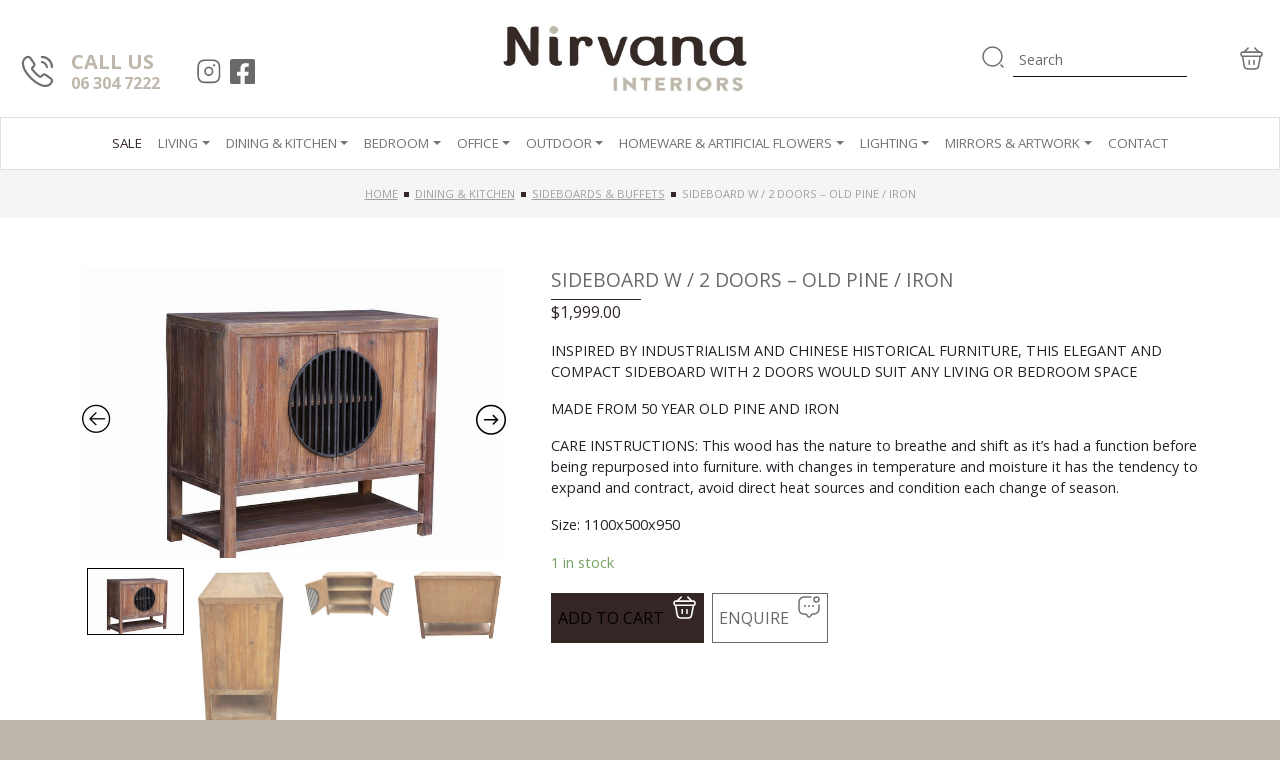

--- FILE ---
content_type: text/html; charset=UTF-8
request_url: https://nirvanainteriors.co.nz/product/sideboard-w-2-doors-old-pine-iron/
body_size: 17662
content:
<!doctype html>
<html lang="en-US">
<head>
	<meta charset="UTF-8">
	<meta name="viewport" content="width=device-width, initial-scale=1">
	<link rel="profile" href="https://gmpg.org/xfn/11">
	<meta name="description" content="With quality furniture, unique one-off pieces, and a wide and varying range of gorgeous cushions, art, home decor, giftware and more, there’s truly something to suit everyone at Nirvana Interiors.">


	<title>SIDEBOARD W / 2 DOORS &#8211; OLD PINE / IRON &#8211; Nirvana Interiors</title>
<meta name='robots' content='max-image-preview:large' />
<script>window._wca = window._wca || [];</script>
<link rel='dns-prefetch' href='//www.googletagmanager.com' />
<link rel='dns-prefetch' href='//stats.wp.com' />
<link rel='dns-prefetch' href='//cdn.jsdelivr.net' />
<link rel='dns-prefetch' href='//fonts.googleapis.com' />
<link rel="alternate" type="application/rss+xml" title="Nirvana Interiors &raquo; Feed" href="https://nirvanainteriors.co.nz/feed/" />
<link rel="alternate" type="application/rss+xml" title="Nirvana Interiors &raquo; Comments Feed" href="https://nirvanainteriors.co.nz/comments/feed/" />
<link rel="alternate" title="oEmbed (JSON)" type="application/json+oembed" href="https://nirvanainteriors.co.nz/wp-json/oembed/1.0/embed?url=https%3A%2F%2Fnirvanainteriors.co.nz%2Fproduct%2Fsideboard-w-2-doors-old-pine-iron%2F" />
<link rel="alternate" title="oEmbed (XML)" type="text/xml+oembed" href="https://nirvanainteriors.co.nz/wp-json/oembed/1.0/embed?url=https%3A%2F%2Fnirvanainteriors.co.nz%2Fproduct%2Fsideboard-w-2-doors-old-pine-iron%2F&#038;format=xml" />
<style id='wp-img-auto-sizes-contain-inline-css'>
img:is([sizes=auto i],[sizes^="auto," i]){contain-intrinsic-size:3000px 1500px}
/*# sourceURL=wp-img-auto-sizes-contain-inline-css */
</style>
<style id='wp-emoji-styles-inline-css'>

	img.wp-smiley, img.emoji {
		display: inline !important;
		border: none !important;
		box-shadow: none !important;
		height: 1em !important;
		width: 1em !important;
		margin: 0 0.07em !important;
		vertical-align: -0.1em !important;
		background: none !important;
		padding: 0 !important;
	}
/*# sourceURL=wp-emoji-styles-inline-css */
</style>
<style id='wp-block-library-inline-css'>
:root{--wp-block-synced-color:#7a00df;--wp-block-synced-color--rgb:122,0,223;--wp-bound-block-color:var(--wp-block-synced-color);--wp-editor-canvas-background:#ddd;--wp-admin-theme-color:#007cba;--wp-admin-theme-color--rgb:0,124,186;--wp-admin-theme-color-darker-10:#006ba1;--wp-admin-theme-color-darker-10--rgb:0,107,160.5;--wp-admin-theme-color-darker-20:#005a87;--wp-admin-theme-color-darker-20--rgb:0,90,135;--wp-admin-border-width-focus:2px}@media (min-resolution:192dpi){:root{--wp-admin-border-width-focus:1.5px}}.wp-element-button{cursor:pointer}:root .has-very-light-gray-background-color{background-color:#eee}:root .has-very-dark-gray-background-color{background-color:#313131}:root .has-very-light-gray-color{color:#eee}:root .has-very-dark-gray-color{color:#313131}:root .has-vivid-green-cyan-to-vivid-cyan-blue-gradient-background{background:linear-gradient(135deg,#00d084,#0693e3)}:root .has-purple-crush-gradient-background{background:linear-gradient(135deg,#34e2e4,#4721fb 50%,#ab1dfe)}:root .has-hazy-dawn-gradient-background{background:linear-gradient(135deg,#faaca8,#dad0ec)}:root .has-subdued-olive-gradient-background{background:linear-gradient(135deg,#fafae1,#67a671)}:root .has-atomic-cream-gradient-background{background:linear-gradient(135deg,#fdd79a,#004a59)}:root .has-nightshade-gradient-background{background:linear-gradient(135deg,#330968,#31cdcf)}:root .has-midnight-gradient-background{background:linear-gradient(135deg,#020381,#2874fc)}:root{--wp--preset--font-size--normal:16px;--wp--preset--font-size--huge:42px}.has-regular-font-size{font-size:1em}.has-larger-font-size{font-size:2.625em}.has-normal-font-size{font-size:var(--wp--preset--font-size--normal)}.has-huge-font-size{font-size:var(--wp--preset--font-size--huge)}.has-text-align-center{text-align:center}.has-text-align-left{text-align:left}.has-text-align-right{text-align:right}.has-fit-text{white-space:nowrap!important}#end-resizable-editor-section{display:none}.aligncenter{clear:both}.items-justified-left{justify-content:flex-start}.items-justified-center{justify-content:center}.items-justified-right{justify-content:flex-end}.items-justified-space-between{justify-content:space-between}.screen-reader-text{border:0;clip-path:inset(50%);height:1px;margin:-1px;overflow:hidden;padding:0;position:absolute;width:1px;word-wrap:normal!important}.screen-reader-text:focus{background-color:#ddd;clip-path:none;color:#444;display:block;font-size:1em;height:auto;left:5px;line-height:normal;padding:15px 23px 14px;text-decoration:none;top:5px;width:auto;z-index:100000}html :where(.has-border-color){border-style:solid}html :where([style*=border-top-color]){border-top-style:solid}html :where([style*=border-right-color]){border-right-style:solid}html :where([style*=border-bottom-color]){border-bottom-style:solid}html :where([style*=border-left-color]){border-left-style:solid}html :where([style*=border-width]){border-style:solid}html :where([style*=border-top-width]){border-top-style:solid}html :where([style*=border-right-width]){border-right-style:solid}html :where([style*=border-bottom-width]){border-bottom-style:solid}html :where([style*=border-left-width]){border-left-style:solid}html :where(img[class*=wp-image-]){height:auto;max-width:100%}:where(figure){margin:0 0 1em}html :where(.is-position-sticky){--wp-admin--admin-bar--position-offset:var(--wp-admin--admin-bar--height,0px)}@media screen and (max-width:600px){html :where(.is-position-sticky){--wp-admin--admin-bar--position-offset:0px}}
.has-text-align-justify{text-align:justify;}

/*# sourceURL=wp-block-library-inline-css */
</style><style id='global-styles-inline-css'>
:root{--wp--preset--aspect-ratio--square: 1;--wp--preset--aspect-ratio--4-3: 4/3;--wp--preset--aspect-ratio--3-4: 3/4;--wp--preset--aspect-ratio--3-2: 3/2;--wp--preset--aspect-ratio--2-3: 2/3;--wp--preset--aspect-ratio--16-9: 16/9;--wp--preset--aspect-ratio--9-16: 9/16;--wp--preset--color--black: #000000;--wp--preset--color--cyan-bluish-gray: #abb8c3;--wp--preset--color--white: #ffffff;--wp--preset--color--pale-pink: #f78da7;--wp--preset--color--vivid-red: #cf2e2e;--wp--preset--color--luminous-vivid-orange: #ff6900;--wp--preset--color--luminous-vivid-amber: #fcb900;--wp--preset--color--light-green-cyan: #7bdcb5;--wp--preset--color--vivid-green-cyan: #00d084;--wp--preset--color--pale-cyan-blue: #8ed1fc;--wp--preset--color--vivid-cyan-blue: #0693e3;--wp--preset--color--vivid-purple: #9b51e0;--wp--preset--gradient--vivid-cyan-blue-to-vivid-purple: linear-gradient(135deg,rgb(6,147,227) 0%,rgb(155,81,224) 100%);--wp--preset--gradient--light-green-cyan-to-vivid-green-cyan: linear-gradient(135deg,rgb(122,220,180) 0%,rgb(0,208,130) 100%);--wp--preset--gradient--luminous-vivid-amber-to-luminous-vivid-orange: linear-gradient(135deg,rgb(252,185,0) 0%,rgb(255,105,0) 100%);--wp--preset--gradient--luminous-vivid-orange-to-vivid-red: linear-gradient(135deg,rgb(255,105,0) 0%,rgb(207,46,46) 100%);--wp--preset--gradient--very-light-gray-to-cyan-bluish-gray: linear-gradient(135deg,rgb(238,238,238) 0%,rgb(169,184,195) 100%);--wp--preset--gradient--cool-to-warm-spectrum: linear-gradient(135deg,rgb(74,234,220) 0%,rgb(151,120,209) 20%,rgb(207,42,186) 40%,rgb(238,44,130) 60%,rgb(251,105,98) 80%,rgb(254,248,76) 100%);--wp--preset--gradient--blush-light-purple: linear-gradient(135deg,rgb(255,206,236) 0%,rgb(152,150,240) 100%);--wp--preset--gradient--blush-bordeaux: linear-gradient(135deg,rgb(254,205,165) 0%,rgb(254,45,45) 50%,rgb(107,0,62) 100%);--wp--preset--gradient--luminous-dusk: linear-gradient(135deg,rgb(255,203,112) 0%,rgb(199,81,192) 50%,rgb(65,88,208) 100%);--wp--preset--gradient--pale-ocean: linear-gradient(135deg,rgb(255,245,203) 0%,rgb(182,227,212) 50%,rgb(51,167,181) 100%);--wp--preset--gradient--electric-grass: linear-gradient(135deg,rgb(202,248,128) 0%,rgb(113,206,126) 100%);--wp--preset--gradient--midnight: linear-gradient(135deg,rgb(2,3,129) 0%,rgb(40,116,252) 100%);--wp--preset--font-size--small: 13px;--wp--preset--font-size--medium: 20px;--wp--preset--font-size--large: 36px;--wp--preset--font-size--x-large: 42px;--wp--preset--spacing--20: 0.44rem;--wp--preset--spacing--30: 0.67rem;--wp--preset--spacing--40: 1rem;--wp--preset--spacing--50: 1.5rem;--wp--preset--spacing--60: 2.25rem;--wp--preset--spacing--70: 3.38rem;--wp--preset--spacing--80: 5.06rem;--wp--preset--shadow--natural: 6px 6px 9px rgba(0, 0, 0, 0.2);--wp--preset--shadow--deep: 12px 12px 50px rgba(0, 0, 0, 0.4);--wp--preset--shadow--sharp: 6px 6px 0px rgba(0, 0, 0, 0.2);--wp--preset--shadow--outlined: 6px 6px 0px -3px rgb(255, 255, 255), 6px 6px rgb(0, 0, 0);--wp--preset--shadow--crisp: 6px 6px 0px rgb(0, 0, 0);}:where(.is-layout-flex){gap: 0.5em;}:where(.is-layout-grid){gap: 0.5em;}body .is-layout-flex{display: flex;}.is-layout-flex{flex-wrap: wrap;align-items: center;}.is-layout-flex > :is(*, div){margin: 0;}body .is-layout-grid{display: grid;}.is-layout-grid > :is(*, div){margin: 0;}:where(.wp-block-columns.is-layout-flex){gap: 2em;}:where(.wp-block-columns.is-layout-grid){gap: 2em;}:where(.wp-block-post-template.is-layout-flex){gap: 1.25em;}:where(.wp-block-post-template.is-layout-grid){gap: 1.25em;}.has-black-color{color: var(--wp--preset--color--black) !important;}.has-cyan-bluish-gray-color{color: var(--wp--preset--color--cyan-bluish-gray) !important;}.has-white-color{color: var(--wp--preset--color--white) !important;}.has-pale-pink-color{color: var(--wp--preset--color--pale-pink) !important;}.has-vivid-red-color{color: var(--wp--preset--color--vivid-red) !important;}.has-luminous-vivid-orange-color{color: var(--wp--preset--color--luminous-vivid-orange) !important;}.has-luminous-vivid-amber-color{color: var(--wp--preset--color--luminous-vivid-amber) !important;}.has-light-green-cyan-color{color: var(--wp--preset--color--light-green-cyan) !important;}.has-vivid-green-cyan-color{color: var(--wp--preset--color--vivid-green-cyan) !important;}.has-pale-cyan-blue-color{color: var(--wp--preset--color--pale-cyan-blue) !important;}.has-vivid-cyan-blue-color{color: var(--wp--preset--color--vivid-cyan-blue) !important;}.has-vivid-purple-color{color: var(--wp--preset--color--vivid-purple) !important;}.has-black-background-color{background-color: var(--wp--preset--color--black) !important;}.has-cyan-bluish-gray-background-color{background-color: var(--wp--preset--color--cyan-bluish-gray) !important;}.has-white-background-color{background-color: var(--wp--preset--color--white) !important;}.has-pale-pink-background-color{background-color: var(--wp--preset--color--pale-pink) !important;}.has-vivid-red-background-color{background-color: var(--wp--preset--color--vivid-red) !important;}.has-luminous-vivid-orange-background-color{background-color: var(--wp--preset--color--luminous-vivid-orange) !important;}.has-luminous-vivid-amber-background-color{background-color: var(--wp--preset--color--luminous-vivid-amber) !important;}.has-light-green-cyan-background-color{background-color: var(--wp--preset--color--light-green-cyan) !important;}.has-vivid-green-cyan-background-color{background-color: var(--wp--preset--color--vivid-green-cyan) !important;}.has-pale-cyan-blue-background-color{background-color: var(--wp--preset--color--pale-cyan-blue) !important;}.has-vivid-cyan-blue-background-color{background-color: var(--wp--preset--color--vivid-cyan-blue) !important;}.has-vivid-purple-background-color{background-color: var(--wp--preset--color--vivid-purple) !important;}.has-black-border-color{border-color: var(--wp--preset--color--black) !important;}.has-cyan-bluish-gray-border-color{border-color: var(--wp--preset--color--cyan-bluish-gray) !important;}.has-white-border-color{border-color: var(--wp--preset--color--white) !important;}.has-pale-pink-border-color{border-color: var(--wp--preset--color--pale-pink) !important;}.has-vivid-red-border-color{border-color: var(--wp--preset--color--vivid-red) !important;}.has-luminous-vivid-orange-border-color{border-color: var(--wp--preset--color--luminous-vivid-orange) !important;}.has-luminous-vivid-amber-border-color{border-color: var(--wp--preset--color--luminous-vivid-amber) !important;}.has-light-green-cyan-border-color{border-color: var(--wp--preset--color--light-green-cyan) !important;}.has-vivid-green-cyan-border-color{border-color: var(--wp--preset--color--vivid-green-cyan) !important;}.has-pale-cyan-blue-border-color{border-color: var(--wp--preset--color--pale-cyan-blue) !important;}.has-vivid-cyan-blue-border-color{border-color: var(--wp--preset--color--vivid-cyan-blue) !important;}.has-vivid-purple-border-color{border-color: var(--wp--preset--color--vivid-purple) !important;}.has-vivid-cyan-blue-to-vivid-purple-gradient-background{background: var(--wp--preset--gradient--vivid-cyan-blue-to-vivid-purple) !important;}.has-light-green-cyan-to-vivid-green-cyan-gradient-background{background: var(--wp--preset--gradient--light-green-cyan-to-vivid-green-cyan) !important;}.has-luminous-vivid-amber-to-luminous-vivid-orange-gradient-background{background: var(--wp--preset--gradient--luminous-vivid-amber-to-luminous-vivid-orange) !important;}.has-luminous-vivid-orange-to-vivid-red-gradient-background{background: var(--wp--preset--gradient--luminous-vivid-orange-to-vivid-red) !important;}.has-very-light-gray-to-cyan-bluish-gray-gradient-background{background: var(--wp--preset--gradient--very-light-gray-to-cyan-bluish-gray) !important;}.has-cool-to-warm-spectrum-gradient-background{background: var(--wp--preset--gradient--cool-to-warm-spectrum) !important;}.has-blush-light-purple-gradient-background{background: var(--wp--preset--gradient--blush-light-purple) !important;}.has-blush-bordeaux-gradient-background{background: var(--wp--preset--gradient--blush-bordeaux) !important;}.has-luminous-dusk-gradient-background{background: var(--wp--preset--gradient--luminous-dusk) !important;}.has-pale-ocean-gradient-background{background: var(--wp--preset--gradient--pale-ocean) !important;}.has-electric-grass-gradient-background{background: var(--wp--preset--gradient--electric-grass) !important;}.has-midnight-gradient-background{background: var(--wp--preset--gradient--midnight) !important;}.has-small-font-size{font-size: var(--wp--preset--font-size--small) !important;}.has-medium-font-size{font-size: var(--wp--preset--font-size--medium) !important;}.has-large-font-size{font-size: var(--wp--preset--font-size--large) !important;}.has-x-large-font-size{font-size: var(--wp--preset--font-size--x-large) !important;}
/*# sourceURL=global-styles-inline-css */
</style>

<style id='classic-theme-styles-inline-css'>
/*! This file is auto-generated */
.wp-block-button__link{color:#fff;background-color:#32373c;border-radius:9999px;box-shadow:none;text-decoration:none;padding:calc(.667em + 2px) calc(1.333em + 2px);font-size:1.125em}.wp-block-file__button{background:#32373c;color:#fff;text-decoration:none}
/*# sourceURL=/wp-includes/css/classic-themes.min.css */
</style>
<link rel='stylesheet' id='contact-form-7-css' href='https://nirvanainteriors.co.nz/wp-content/plugins/contact-form-7/includes/css/styles.css?ver=5.7.2' media='all' />
<link rel='stylesheet' id='woocommerce-layout-css' href='https://nirvanainteriors.co.nz/wp-content/plugins/woocommerce/assets/css/woocommerce-layout.css?ver=7.4.0' media='all' />
<style id='woocommerce-layout-inline-css'>

	.infinite-scroll .woocommerce-pagination {
		display: none;
	}
/*# sourceURL=woocommerce-layout-inline-css */
</style>
<link rel='stylesheet' id='woocommerce-smallscreen-css' href='https://nirvanainteriors.co.nz/wp-content/plugins/woocommerce/assets/css/woocommerce-smallscreen.css?ver=7.4.0' media='only screen and (max-width: 768px)' />
<link rel='stylesheet' id='woocommerce-general-css' href='https://nirvanainteriors.co.nz/wp-content/plugins/woocommerce/assets/css/woocommerce.css?ver=7.4.0' media='all' />
<style id='woocommerce-inline-inline-css'>
.woocommerce form .form-row .required { visibility: visible; }
/*# sourceURL=woocommerce-inline-inline-css */
</style>
<link rel='stylesheet' id='aws-style-css' href='https://nirvanainteriors.co.nz/wp-content/plugins/advanced-woo-search/assets/css/common.min.css?ver=2.70' media='all' />
<link rel='stylesheet' id='nirvanainteriors-main-css' href='https://nirvanainteriors.co.nz/wp-content/themes/nirvanainteriors/css/main.css?ver=6.9' media='all' />
<link rel='stylesheet' id='open_sans-css' href='https://fonts.googleapis.com/css2?family=Open+Sans%3Aital%2Cwght%400%2C300%3B0%2C400%3B0%2C700%3B1%2C400&#038;display=swap&#038;ver=6.9' media='all' />
<link rel='stylesheet' id='slick-css' href='https://nirvanainteriors.co.nz/wp-content/plugins/woo-product-gallery-slider/assets/css/slick.css?ver=2.2.7.1' media='all' />
<link rel='stylesheet' id='slick-theme-css' href='https://nirvanainteriors.co.nz/wp-content/plugins/woo-product-gallery-slider/assets/css/slick-theme.css?ver=2.2.7.1' media='all' />
<link rel='stylesheet' id='fancybox-css' href='https://nirvanainteriors.co.nz/wp-content/plugins/woo-product-gallery-slider/assets/css/jquery.fancybox.min.css?ver=2.2.7.1' media='all' />
<style id='fancybox-inline-css'>

					.wpgs-nav .slick-track {
						transform: inherit !important;
					}
				.wpgs-for .slick-slide{cursor:pointer;}
/*# sourceURL=fancybox-inline-css */
</style>
<link rel='stylesheet' id='flaticon-wpgs-css' href='https://nirvanainteriors.co.nz/wp-content/plugins/woo-product-gallery-slider/assets/css/font/flaticon.css?ver=2.2.7.1' media='all' />
<link rel='stylesheet' id='jetpack_css-css' href='https://nirvanainteriors.co.nz/wp-content/plugins/jetpack/css/jetpack.css?ver=11.7.3' media='all' />
<script id="google-analytics-opt-out-js-after">
			var gaProperty = 'G-F78TNSLV55';
			var disableStr = 'ga-disable-' + gaProperty;
			if ( document.cookie.indexOf( disableStr + '=true' ) > -1 ) {
				window[disableStr] = true;
			}
			function gaOptout() {
				document.cookie = disableStr + '=true; expires=Thu, 31 Dec 2099 23:59:59 UTC; path=/';
				window[disableStr] = true;
			}
//# sourceURL=google-analytics-opt-out-js-after
</script>
<script async src="https://www.googletagmanager.com/gtag/js?id=G-F78TNSLV55" id="google-tag-manager-js"></script>
<script id="google-tag-manager-js-after">
		window.dataLayer = window.dataLayer || [];
		function gtag(){dataLayer.push(arguments);}
		gtag('js', new Date());
		gtag('set', 'developer_id.dOGY3NW', true);

		gtag('config', 'G-F78TNSLV55', {
			'allow_google_signals': true,
			'link_attribution': false,
			'anonymize_ip': false,
			'linker':{
				'domains': [],
				'allow_incoming': false,
			},
			'custom_map': {
				'dimension1': 'logged_in'
			},
			'logged_in': 'no'
		} );

		
		
//# sourceURL=google-tag-manager-js-after
</script>
<script src="https://nirvanainteriors.co.nz/wp-includes/js/jquery/jquery.min.js?ver=3.7.1" id="jquery-core-js"></script>
<script src="https://nirvanainteriors.co.nz/wp-includes/js/jquery/jquery-migrate.min.js?ver=3.4.1" id="jquery-migrate-js"></script>
<script defer src="https://stats.wp.com/s-202604.js" id="woocommerce-analytics-js"></script>
<script src="https://cdn.jsdelivr.net/npm/bootstrap@5.2.2/dist/js/bootstrap.bundle.min.js?ver=6.9" id="nirvanainteriors-bootstrapjs-js"></script>
<link rel="https://api.w.org/" href="https://nirvanainteriors.co.nz/wp-json/" /><link rel="alternate" title="JSON" type="application/json" href="https://nirvanainteriors.co.nz/wp-json/wp/v2/product/11493" /><link rel="EditURI" type="application/rsd+xml" title="RSD" href="https://nirvanainteriors.co.nz/xmlrpc.php?rsd" />
<meta name="generator" content="WordPress 6.9" />
<meta name="generator" content="WooCommerce 7.4.0" />
<link rel="canonical" href="https://nirvanainteriors.co.nz/product/sideboard-w-2-doors-old-pine-iron/" />
<link rel='shortlink' href='https://nirvanainteriors.co.nz/?p=11493' />
<!-- Google Tag Manager -->
<script>(function(w,d,s,l,i){w[l]=w[l]||[];w[l].push({'gtm.start':
new Date().getTime(),event:'gtm.js'});var f=d.getElementsByTagName(s)[0],
j=d.createElement(s),dl=l!='dataLayer'?'&l='+l:'';j.async=true;j.src=
'https://www.googletagmanager.com/gtm.js?id='+i+dl;f.parentNode.insertBefore(j,f);
})(window,document,'script','dataLayer','GTM-5R3SXNDD');</script>
<!-- End Google Tag Manager --><meta name="framework" content="Redux 4.3.9" />	<style>img#wpstats{display:none}</style>
		<!-- Google site verification - Google Listings & Ads -->
<meta name="google-site-verification" content="H3EhinGcL3qO1WzDCIrI5RJXjNE3eBIsP5PpilMq8So" />
	<noscript><style>.woocommerce-product-gallery{ opacity: 1 !important; }</style></noscript>
			<style type="text/css">
					.site-title a,
			.site-description {
				color: #352b26;
			}
				</style>
		<style id="custom-background-css">
body.custom-background { background-color: #bfb7ab; }
</style>
	<style type="text/css">.wpgs-for .slick-arrow::before,.wpgs-nav .slick-prev::before, .wpgs-nav .slick-next::before{color:#000;}.fancybox-bg{background-color:rgba(10,0,0,0.75);}.fancybox-caption,.fancybox-infobar{color:#fff;}.wpgs-nav .slick-slide{border-color:transparent}.wpgs-nav .slick-current{border-color:#000}</style><link rel="icon" href="https://nirvanainteriors.co.nz/wp-content/uploads/2024/10/cropped-nirvana_fav-32x32.jpg" sizes="32x32" />
<link rel="icon" href="https://nirvanainteriors.co.nz/wp-content/uploads/2024/10/cropped-nirvana_fav-192x192.jpg" sizes="192x192" />
<link rel="apple-touch-icon" href="https://nirvanainteriors.co.nz/wp-content/uploads/2024/10/cropped-nirvana_fav-180x180.jpg" />
<meta name="msapplication-TileImage" content="https://nirvanainteriors.co.nz/wp-content/uploads/2024/10/cropped-nirvana_fav-270x270.jpg" />
<link rel='stylesheet' id='so-css-nirvanainteriors-css' href='https://nirvanainteriors.co.nz/wp-content/uploads/so-css/so-css-nirvanainteriors.css?ver=1728866750' media='all' />
</head>

<body class="wp-singular product-template-default single single-product postid-11493 custom-background wp-custom-logo wp-theme-nirvanainteriors d-flex flex-column min-vh-100 theme-nirvanainteriors woocommerce woocommerce-page woocommerce-no-js">
<!-- Google Tag Manager (noscript) -->
<noscript><iframe src="https://www.googletagmanager.com/ns.html?id=GTM-5R3SXNDD"
height="0" width="0" style="display:none;visibility:hidden"></iframe></noscript>
<!-- End Google Tag Manager (noscript) --><div id="page" class="site d-flex flex-column min-vh-100">
	<a class="skip-link screen-reader-text" href="#primary">Skip to content</a>
	
	<header id="masthead" class="site-header sticky-top">
		
		<div class="site-branding d-none d-xl-block">

			<div class="container-xxl">
				<div class="row d-flex justify-content-between align-items-end pt-3 pb-3">
					<div class="col-lg-3 d-inline-flex">
						<a class="header-phone-container d-inline-flex" href="tel:06 304 7222">
							<div class="header-phone-image d-flex align-items-center">
								<img class="p-2" src="https://nirvanainteriors.co.nz/wp-content/themes/nirvanainteriors/images/call-calling.svg" />
							</div>
							<div class="header-phone-text p-2">
								<p class="header-phone-text-title">CALL US</p>
								<p class="header-phone-text-number">06 304 7222</p>
							</div>
						</a>
						<a class="my-auto ms-4" href="https://www.instagram.com/nirvanainteriorsgreytown/" target="_blank">
							<img class="p-1" src="https://nirvanainteriors.co.nz/wp-content/themes/nirvanainteriors/images/instagram-dark.svg" />
						</a>
						<a class="my-auto" href="https://www.facebook.com/NirvanaInteriorsGreytown/" target="_blank">
							<img class="p-1" src="https://nirvanainteriors.co.nz/wp-content/themes/nirvanainteriors/images/facebook.svg" />
						</a>

						
					</div>
					<div class="col-md-3">
						<a href="https://nirvanainteriors.co.nz/" class="custom-logo-link" rel="home"><img width="826" height="297" src="https://nirvanainteriors.co.nz/wp-content/uploads/2024/10/cropped-cropped-nirvana_primary_logo.jpg" class="custom-logo" alt="Nirvana Interiors" decoding="async" fetchpriority="high" srcset="https://nirvanainteriors.co.nz/wp-content/uploads/2024/10/cropped-cropped-nirvana_primary_logo.jpg 826w, https://nirvanainteriors.co.nz/wp-content/uploads/2024/10/cropped-cropped-nirvana_primary_logo-300x108.jpg 300w, https://nirvanainteriors.co.nz/wp-content/uploads/2024/10/cropped-cropped-nirvana_primary_logo-768x276.jpg 768w, https://nirvanainteriors.co.nz/wp-content/uploads/2024/10/cropped-cropped-nirvana_primary_logo-600x216.jpg 600w" sizes="(max-width: 826px) 100vw, 826px" /></a>					</div>
					<div class="col-lg-3 d-flex justify-content-end align-self-center">
						<!-- Search -->
						<div class="aws-container" data-url="/?wc-ajax=aws_action" data-siteurl="https://nirvanainteriors.co.nz" data-lang="" data-show-loader="true" data-show-more="true" data-show-page="true" data-ajax-search="true" data-show-clear="true" data-mobile-screen="false" data-use-analytics="false" data-min-chars="1" data-buttons-order="3" data-timeout="300" data-is-mobile="false" data-page-id="11493" data-tax="" ><form class="aws-search-form" action="https://nirvanainteriors.co.nz/" method="get" role="search" ><div class="aws-wrapper"><label class="aws-search-label" for="6971087489cde">Search</label><input type="search" name="s" id="6971087489cde" value="" class="aws-search-field" placeholder="Search" autocomplete="off" /><input type="hidden" name="post_type" value="product"><input type="hidden" name="type_aws" value="true"><div class="aws-search-clear"><span>×</span></div><div class="aws-loader"></div></div><div class="aws-search-btn aws-form-btn"><span class="aws-search-btn_icon"><svg id="vuesax_outline_search-normal" data-name="vuesax/outline/search-normal" xmlns="http://www.w3.org/2000/svg" width="26" height="26" viewBox="0 0 26 26">
	<g id="search-normal">
	  <path id="Vector" d="M11.1,22.208a11.1,11.1,0,1,1,11.1-11.1A11.119,11.119,0,0,1,11.1,22.208Zm0-20.583A9.479,9.479,0,1,0,20.583,11.1,9.49,9.49,0,0,0,11.1,1.625Z" transform="translate(1.354 1.354)" fill="#707070"/>
	  <path id="Vector-2" data-name="Vector" d="M2.976,3.789A.8.8,0,0,1,2.4,3.551L.236,1.384A.812.812,0,0,1,1.384.236L3.551,2.4a.817.817,0,0,1,0,1.148A.8.8,0,0,1,2.976,3.789Z" transform="translate(20.857 20.857)" fill="#707070"/>
	  <path id="Vector-3" data-name="Vector" d="M0,0H26V26H0Z" fill="none" opacity="0"/>
	</g>
  </svg></span></div></form></div>
						<a class="cart-customlocation d-flex ps-5" href="https://nirvanainteriors.co.nz/cart-page/" title="View your shopping cart">
														<img class="align-self-center p-1 cart-img" src="https://nirvanainteriors.co.nz/wp-content/themes/nirvanainteriors/images/cart.svg" />
						</a>
						
					</div>

				</div>
			</div>

		</div><!-- .site-branding -->
		<!-- Navigation -->
		<nav class="navbar navbar-expand-xl navbar-light bg-white">
			<div class="container-fluid">
				<a class="navbar-brand d-xl-none" href="/">
					<img src='https://nirvanainteriors.co.nz/wp-content/uploads/2024/10/cropped-cropped-nirvana_primary_logo.jpg' width='170' />				</a>
				<div class=" d-xl-none">
					
						<a class="cart-customlocation-mobile d-flex p-1" href="https://nirvanainteriors.co.nz/cart-page/" title="View your shopping cart">
														<img class="align-self-center p-1 cart-img" src="https://nirvanainteriors.co.nz/wp-content/themes/nirvanainteriors/images/cart.svg" />
						</a>

						<button class="btn search-button" type="button"  onclick="window.location.href = '/search';">
							<img src="https://nirvanainteriors.co.nz/wp-content/themes/nirvanainteriors/images/search-normal.svg" />
						</button>
					

					<button class="navbar-toggler" type="button" data-bs-toggle="collapse" data-bs-target="#main-menu" aria-controls="main-menu" aria-expanded="false" aria-label="Toggle navigation">
						<span class="navbar-toggler-icon"></span>
					</button>
				</div>

				<div class="collapse navbar-collapse" id="main-menu">
					<ul id="menu-menu-1" class="navbar-nav mx-auto mb-2 mb-md-0 "><li  id="menu-item-12483" class="menu-item menu-item-type-post_type menu-item-object-page nav-item nav-item-12483"><a href="https://nirvanainteriors.co.nz/sale/" class="nav-link ">Sale</a></li>
<li  id="menu-item-86" class="menu-item menu-item-type-taxonomy menu-item-object-product_cat current-product-ancestor current-menu-parent current-product-parent menu-item-has-children dropdown nav-item nav-item-86"><a href="https://nirvanainteriors.co.nz/product-category/living/" class="nav-link  dropdown-toggle" data-bs-toggle="dropdown" aria-haspopup="true" aria-expanded="false">Living</a>
<ul class="dropdown-menu  depth_0">
	<li  id="menu-item-12244" class="menu-item menu-item-type-taxonomy menu-item-object-product_cat nav-item nav-item-12244"><a href="https://nirvanainteriors.co.nz/product-category/living/baskets/" class="dropdown-item ">Baskets</a></li>
	<li  id="menu-item-12086" class="menu-item menu-item-type-taxonomy menu-item-object-product_cat nav-item nav-item-12086"><a href="https://nirvanainteriors.co.nz/product-category/living/bookcases/" class="dropdown-item ">Bookcases</a></li>
	<li  id="menu-item-104" class="menu-item menu-item-type-taxonomy menu-item-object-product_cat nav-item nav-item-104"><a href="https://nirvanainteriors.co.nz/product-category/living/coffee-tables/" class="dropdown-item ">Coffee Tables</a></li>
	<li  id="menu-item-105" class="menu-item menu-item-type-taxonomy menu-item-object-product_cat nav-item nav-item-105"><a href="https://nirvanainteriors.co.nz/product-category/living/consoles-hall-tables/" class="dropdown-item ">Consoles &amp; Hall Tables</a></li>
	<li  id="menu-item-12092" class="menu-item menu-item-type-taxonomy menu-item-object-product_cat nav-item nav-item-12092"><a href="https://nirvanainteriors.co.nz/product-category/living/cushions/" class="dropdown-item ">Cushions</a></li>
	<li  id="menu-item-12081" class="menu-item menu-item-type-taxonomy menu-item-object-product_cat nav-item nav-item-12081"><a href="https://nirvanainteriors.co.nz/product-category/living/day-beds/" class="dropdown-item ">Day Beds</a></li>
	<li  id="menu-item-12082" class="menu-item menu-item-type-taxonomy menu-item-object-product_cat nav-item nav-item-12082"><a href="https://nirvanainteriors.co.nz/product-category/living/decorative-doors/" class="dropdown-item ">Decorative Doors</a></li>
	<li  id="menu-item-12080" class="menu-item menu-item-type-taxonomy menu-item-object-product_cat nav-item nav-item-12080"><a href="https://nirvanainteriors.co.nz/product-category/living/occasional-chairs-living/" class="dropdown-item ">Occasional Chairs</a></li>
	<li  id="menu-item-106" class="menu-item menu-item-type-taxonomy menu-item-object-product_cat nav-item nav-item-106"><a href="https://nirvanainteriors.co.nz/product-category/living/ottamans-foot-stools/" class="dropdown-item ">Ottomans &amp; Foot Stools</a></li>
	<li  id="menu-item-107" class="menu-item menu-item-type-taxonomy menu-item-object-product_cat nav-item nav-item-107"><a href="https://nirvanainteriors.co.nz/product-category/living/premium-leather-collection/" class="dropdown-item ">Premium Leather Collection</a></li>
	<li  id="menu-item-108" class="menu-item menu-item-type-taxonomy menu-item-object-product_cat nav-item nav-item-108"><a href="https://nirvanainteriors.co.nz/product-category/living/rugs/" class="dropdown-item ">Rugs</a></li>
	<li  id="menu-item-109" class="menu-item menu-item-type-taxonomy menu-item-object-product_cat nav-item nav-item-109"><a href="https://nirvanainteriors.co.nz/product-category/living/shelvings-wall-units/" class="dropdown-item ">Shelving &amp; Wall Units</a></li>
	<li  id="menu-item-110" class="menu-item menu-item-type-taxonomy menu-item-object-product_cat nav-item nav-item-110"><a href="https://nirvanainteriors.co.nz/product-category/living/side-tables/" class="dropdown-item ">Side Tables</a></li>
	<li  id="menu-item-111" class="menu-item menu-item-type-taxonomy menu-item-object-product_cat current-product-ancestor current-menu-parent current-product-parent nav-item nav-item-111"><a href="https://nirvanainteriors.co.nz/product-category/living/sideboards/" class="dropdown-item ">Sideboards</a></li>
	<li  id="menu-item-112" class="menu-item menu-item-type-taxonomy menu-item-object-product_cat nav-item nav-item-112"><a href="https://nirvanainteriors.co.nz/product-category/living/sofas-lounge-suites/" class="dropdown-item ">Sofas &amp; Lounge Suites</a></li>
	<li  id="menu-item-12087" class="menu-item menu-item-type-taxonomy menu-item-object-product_cat nav-item nav-item-12087"><a href="https://nirvanainteriors.co.nz/product-category/living/stools/" class="dropdown-item ">Stools</a></li>
	<li  id="menu-item-113" class="menu-item menu-item-type-taxonomy menu-item-object-product_cat nav-item nav-item-113"><a href="https://nirvanainteriors.co.nz/product-category/living/tv-entertainment-units/" class="dropdown-item ">TV &amp; Entertainment Units</a></li>
</ul>
</li>
<li  id="menu-item-85" class="menu-item menu-item-type-taxonomy menu-item-object-product_cat current-product-ancestor current-menu-parent current-product-parent menu-item-has-children dropdown nav-item nav-item-85"><a href="https://nirvanainteriors.co.nz/product-category/dining-kitchen/" class="nav-link  dropdown-toggle" data-bs-toggle="dropdown" aria-haspopup="true" aria-expanded="false">Dining &amp; Kitchen</a>
<ul class="dropdown-menu  depth_0">
	<li  id="menu-item-95" class="menu-item menu-item-type-taxonomy menu-item-object-product_cat nav-item nav-item-95"><a href="https://nirvanainteriors.co.nz/product-category/dining-kitchen/bar-stools/" class="dropdown-item ">Bar Stools</a></li>
	<li  id="menu-item-96" class="menu-item menu-item-type-taxonomy menu-item-object-product_cat nav-item nav-item-96"><a href="https://nirvanainteriors.co.nz/product-category/dining-kitchen/bench-seats/" class="dropdown-item ">Bench Seats</a></li>
	<li  id="menu-item-97" class="menu-item menu-item-type-taxonomy menu-item-object-product_cat nav-item nav-item-97"><a href="https://nirvanainteriors.co.nz/product-category/dining-kitchen/dining-chairs/" class="dropdown-item ">Dining Chairs</a></li>
	<li  id="menu-item-98" class="menu-item menu-item-type-taxonomy menu-item-object-product_cat nav-item nav-item-98"><a href="https://nirvanainteriors.co.nz/product-category/dining-kitchen/dining-tables/" class="dropdown-item ">Dining Tables</a></li>
	<li  id="menu-item-99" class="menu-item menu-item-type-taxonomy menu-item-object-product_cat nav-item nav-item-99"><a href="https://nirvanainteriors.co.nz/product-category/dining-kitchen/drinks-trolleys/" class="dropdown-item ">Drinks Trolleys</a></li>
	<li  id="menu-item-100" class="menu-item menu-item-type-taxonomy menu-item-object-product_cat nav-item nav-item-100"><a href="https://nirvanainteriors.co.nz/product-category/dining-kitchen/kitchen-islands/" class="dropdown-item ">Kitchen Islands</a></li>
	<li  id="menu-item-101" class="menu-item menu-item-type-taxonomy menu-item-object-product_cat nav-item nav-item-101"><a href="https://nirvanainteriors.co.nz/product-category/dining-kitchen/rugs-dining-kitchen/" class="dropdown-item ">Rugs</a></li>
	<li  id="menu-item-102" class="menu-item menu-item-type-taxonomy menu-item-object-product_cat nav-item nav-item-102"><a href="https://nirvanainteriors.co.nz/product-category/dining-kitchen/shelvings-wall-units-dining-kitchen/" class="dropdown-item ">Shelving &amp; Wall Units</a></li>
	<li  id="menu-item-103" class="menu-item menu-item-type-taxonomy menu-item-object-product_cat current-product-ancestor current-menu-parent current-product-parent nav-item nav-item-103"><a href="https://nirvanainteriors.co.nz/product-category/dining-kitchen/sideboards-buffets/" class="dropdown-item ">Sideboards &amp; Buffets</a></li>
	<li  id="menu-item-12088" class="menu-item menu-item-type-taxonomy menu-item-object-product_cat nav-item nav-item-12088"><a href="https://nirvanainteriors.co.nz/product-category/dining-kitchen/stools-dining-kitchen/" class="dropdown-item ">Stools</a></li>
</ul>
</li>
<li  id="menu-item-84" class="menu-item menu-item-type-taxonomy menu-item-object-product_cat menu-item-has-children dropdown nav-item nav-item-84"><a href="https://nirvanainteriors.co.nz/product-category/bedroom/" class="nav-link  dropdown-toggle" data-bs-toggle="dropdown" aria-haspopup="true" aria-expanded="false">Bedroom</a>
<ul class="dropdown-menu  depth_0">
	<li  id="menu-item-87" class="menu-item menu-item-type-taxonomy menu-item-object-product_cat nav-item nav-item-87"><a href="https://nirvanainteriors.co.nz/product-category/bedroom/bedding/" class="dropdown-item ">Bedding</a></li>
	<li  id="menu-item-88" class="menu-item menu-item-type-taxonomy menu-item-object-product_cat nav-item nav-item-88"><a href="https://nirvanainteriors.co.nz/product-category/bedroom/beds/" class="dropdown-item ">Beds</a></li>
	<li  id="menu-item-89" class="menu-item menu-item-type-taxonomy menu-item-object-product_cat nav-item nav-item-89"><a href="https://nirvanainteriors.co.nz/product-category/bedroom/bedside-tables/" class="dropdown-item ">Bedside Tables</a></li>
	<li  id="menu-item-90" class="menu-item menu-item-type-taxonomy menu-item-object-product_cat nav-item nav-item-90"><a href="https://nirvanainteriors.co.nz/product-category/bedroom/blanket-boxes-bed-end-benches/" class="dropdown-item ">Blanket Boxes &amp; Bed end benches</a></li>
	<li  id="menu-item-91" class="menu-item menu-item-type-taxonomy menu-item-object-product_cat nav-item nav-item-91"><a href="https://nirvanainteriors.co.nz/product-category/bedroom/drawers-dressers-chests/" class="dropdown-item ">Drawers, Dressers &amp; Chests</a></li>
	<li  id="menu-item-92" class="menu-item menu-item-type-taxonomy menu-item-object-product_cat nav-item nav-item-92"><a href="https://nirvanainteriors.co.nz/product-category/bedroom/headboards/" class="dropdown-item ">Headboards</a></li>
	<li  id="menu-item-12079" class="menu-item menu-item-type-taxonomy menu-item-object-product_cat nav-item nav-item-12079"><a href="https://nirvanainteriors.co.nz/product-category/bedroom/occasional-chairs/" class="dropdown-item ">Occasional Chairs</a></li>
	<li  id="menu-item-93" class="menu-item menu-item-type-taxonomy menu-item-object-product_cat nav-item nav-item-93"><a href="https://nirvanainteriors.co.nz/product-category/bedroom/rugs-bedroom/" class="dropdown-item ">Rugs</a></li>
	<li  id="menu-item-94" class="menu-item menu-item-type-taxonomy menu-item-object-product_cat nav-item nav-item-94"><a href="https://nirvanainteriors.co.nz/product-category/bedroom/wardrobes-storage/" class="dropdown-item ">Wardrobes &amp; Storage</a></li>
</ul>
</li>
<li  id="menu-item-125" class="menu-item menu-item-type-taxonomy menu-item-object-product_cat menu-item-has-children dropdown nav-item nav-item-125"><a href="https://nirvanainteriors.co.nz/product-category/office/" class="nav-link  dropdown-toggle" data-bs-toggle="dropdown" aria-haspopup="true" aria-expanded="false">Office</a>
<ul class="dropdown-menu  depth_0">
	<li  id="menu-item-126" class="menu-item menu-item-type-taxonomy menu-item-object-product_cat nav-item nav-item-126"><a href="https://nirvanainteriors.co.nz/product-category/office/desk-chairs/" class="dropdown-item ">Desk Chairs</a></li>
	<li  id="menu-item-127" class="menu-item menu-item-type-taxonomy menu-item-object-product_cat nav-item nav-item-127"><a href="https://nirvanainteriors.co.nz/product-category/office/desks/" class="dropdown-item ">Desks</a></li>
	<li  id="menu-item-128" class="menu-item menu-item-type-taxonomy menu-item-object-product_cat nav-item nav-item-128"><a href="https://nirvanainteriors.co.nz/product-category/office/rugs-office/" class="dropdown-item ">Rugs</a></li>
</ul>
</li>
<li  id="menu-item-129" class="menu-item menu-item-type-taxonomy menu-item-object-product_cat menu-item-has-children dropdown nav-item nav-item-129"><a href="https://nirvanainteriors.co.nz/product-category/outdoor/" class="nav-link  dropdown-toggle" data-bs-toggle="dropdown" aria-haspopup="true" aria-expanded="false">Outdoor</a>
<ul class="dropdown-menu  depth_0">
	<li  id="menu-item-130" class="menu-item menu-item-type-taxonomy menu-item-object-product_cat nav-item nav-item-130"><a href="https://nirvanainteriors.co.nz/product-category/outdoor/bean-bags/" class="dropdown-item ">Bean Bags</a></li>
	<li  id="menu-item-131" class="menu-item menu-item-type-taxonomy menu-item-object-product_cat nav-item nav-item-131"><a href="https://nirvanainteriors.co.nz/product-category/outdoor/coffee-tables-outdoor/" class="dropdown-item ">Coffee Tables</a></li>
	<li  id="menu-item-12083" class="menu-item menu-item-type-taxonomy menu-item-object-product_cat nav-item nav-item-12083"><a href="https://nirvanainteriors.co.nz/product-category/outdoor/decorative-doors-outdoor/" class="dropdown-item ">Decorative Doors</a></li>
	<li  id="menu-item-132" class="menu-item menu-item-type-taxonomy menu-item-object-product_cat nav-item nav-item-132"><a href="https://nirvanainteriors.co.nz/product-category/outdoor/dining-chairs-outdoor/" class="dropdown-item ">Dining Chairs</a></li>
	<li  id="menu-item-12091" class="menu-item menu-item-type-taxonomy menu-item-object-product_cat nav-item nav-item-12091"><a href="https://nirvanainteriors.co.nz/product-category/outdoor/dining-sets/" class="dropdown-item ">Dining sets</a></li>
	<li  id="menu-item-133" class="menu-item menu-item-type-taxonomy menu-item-object-product_cat nav-item nav-item-133"><a href="https://nirvanainteriors.co.nz/product-category/outdoor/dining-tables-outdoor/" class="dropdown-item ">Dining Tables</a></li>
	<li  id="menu-item-12084" class="menu-item menu-item-type-taxonomy menu-item-object-product_cat nav-item nav-item-12084"><a href="https://nirvanainteriors.co.nz/product-category/outdoor/outdoor-mirrors/" class="dropdown-item ">Outdoor Mirrors</a></li>
	<li  id="menu-item-134" class="menu-item menu-item-type-taxonomy menu-item-object-product_cat nav-item nav-item-134"><a href="https://nirvanainteriors.co.nz/product-category/outdoor/outdoor-rugs/" class="dropdown-item ">Outdoor Rugs</a></li>
	<li  id="menu-item-135" class="menu-item menu-item-type-taxonomy menu-item-object-product_cat nav-item nav-item-135"><a href="https://nirvanainteriors.co.nz/product-category/outdoor/outdoor-urns-planters/" class="dropdown-item ">Outdoor Urns &amp; Planters</a></li>
	<li  id="menu-item-136" class="menu-item menu-item-type-taxonomy menu-item-object-product_cat nav-item nav-item-136"><a href="https://nirvanainteriors.co.nz/product-category/outdoor/sofas-chairs/" class="dropdown-item ">Sofas, Chairs &amp; Bench Seats</a></li>
</ul>
</li>
<li  id="menu-item-114" class="menu-item menu-item-type-taxonomy menu-item-object-product_cat menu-item-has-children dropdown nav-item nav-item-114"><a href="https://nirvanainteriors.co.nz/product-category/homeware-artificial-flowers/" class="nav-link  dropdown-toggle" data-bs-toggle="dropdown" aria-haspopup="true" aria-expanded="false">Homeware &amp; Artificial Flowers</a>
<ul class="dropdown-menu  depth_0">
	<li  id="menu-item-115" class="menu-item menu-item-type-taxonomy menu-item-object-product_cat nav-item nav-item-115"><a href="https://nirvanainteriors.co.nz/product-category/homeware-artificial-flowers/candles-diffusers/" class="dropdown-item ">Candles &amp; Diffusers</a></li>
	<li  id="menu-item-12093" class="menu-item menu-item-type-taxonomy menu-item-object-product_cat nav-item nav-item-12093"><a href="https://nirvanainteriors.co.nz/product-category/homeware-artificial-flowers/clocks/" class="dropdown-item ">Clocks</a></li>
	<li  id="menu-item-116" class="menu-item menu-item-type-taxonomy menu-item-object-product_cat nav-item nav-item-116"><a href="https://nirvanainteriors.co.nz/product-category/homeware-artificial-flowers/flowers/" class="dropdown-item ">Flowers</a></li>
	<li  id="menu-item-117" class="menu-item menu-item-type-taxonomy menu-item-object-product_cat nav-item nav-item-117"><a href="https://nirvanainteriors.co.nz/product-category/homeware-artificial-flowers/ornaments/" class="dropdown-item ">Ornaments</a></li>
	<li  id="menu-item-118" class="menu-item menu-item-type-taxonomy menu-item-object-product_cat nav-item nav-item-118"><a href="https://nirvanainteriors.co.nz/product-category/homeware-artificial-flowers/photo-frames/" class="dropdown-item ">Photo Frames</a></li>
</ul>
</li>
<li  id="menu-item-119" class="menu-item menu-item-type-taxonomy menu-item-object-product_cat menu-item-has-children dropdown nav-item nav-item-119"><a href="https://nirvanainteriors.co.nz/product-category/lighting/" class="nav-link  dropdown-toggle" data-bs-toggle="dropdown" aria-haspopup="true" aria-expanded="false">Lighting</a>
<ul class="dropdown-menu  depth_0">
	<li  id="menu-item-120" class="menu-item menu-item-type-taxonomy menu-item-object-product_cat nav-item nav-item-120"><a href="https://nirvanainteriors.co.nz/product-category/lighting/lamps/" class="dropdown-item ">Lamps</a></li>
	<li  id="menu-item-121" class="menu-item menu-item-type-taxonomy menu-item-object-product_cat nav-item nav-item-121"><a href="https://nirvanainteriors.co.nz/product-category/lighting/light-fittings/" class="dropdown-item ">Light Fittings &amp; Chandeliers</a></li>
	<li  id="menu-item-122" class="menu-item menu-item-type-taxonomy menu-item-object-product_cat nav-item nav-item-122"><a href="https://nirvanainteriors.co.nz/product-category/lighting/light-shades/" class="dropdown-item ">Light Shades</a></li>
</ul>
</li>
<li  id="menu-item-123" class="menu-item menu-item-type-taxonomy menu-item-object-product_cat menu-item-has-children dropdown nav-item nav-item-123"><a href="https://nirvanainteriors.co.nz/product-category/mirrors-artwork/" class="nav-link  dropdown-toggle" data-bs-toggle="dropdown" aria-haspopup="true" aria-expanded="false">Mirrors &amp; Artwork</a>
<ul class="dropdown-menu  depth_0">
	<li  id="menu-item-12090" class="menu-item menu-item-type-taxonomy menu-item-object-product_cat nav-item nav-item-12090"><a href="https://nirvanainteriors.co.nz/product-category/mirrors-artwork/art/" class="dropdown-item ">Art</a></li>
	<li  id="menu-item-124" class="menu-item menu-item-type-taxonomy menu-item-object-product_cat nav-item nav-item-124"><a href="https://nirvanainteriors.co.nz/product-category/mirrors-artwork/mirrors/" class="dropdown-item ">Mirrors</a></li>
</ul>
</li>
<li  id="menu-item-213" class="menu-item menu-item-type-post_type menu-item-object-page nav-item nav-item-213"><a href="https://nirvanainteriors.co.nz/contact/" class="nav-link ">Contact</a></li>
</ul>				</div>
			</div>
		</nav>

	</header><!-- #masthead -->

	<div id="primary" class="content-area"><main id="main" class="site-main" role="main"><nav class="woocommerce-breadcrumb d-flex flex-wrap justify-content-center mt-3 mb-3" itemprop="breadcrumb"><a href="https://nirvanainteriors.co.nz">Home</a><div class="breadcrumb-div my-auto"></div><a href="https://nirvanainteriors.co.nz/product-category/dining-kitchen/">Dining &amp; Kitchen</a><div class="breadcrumb-div my-auto"></div><a href="https://nirvanainteriors.co.nz/product-category/dining-kitchen/sideboards-buffets/">Sideboards &amp; Buffets</a><div class="breadcrumb-div my-auto"></div>SIDEBOARD W / 2 DOORS &#8211; OLD PINE / IRON</nav>					
			<div class="woocommerce-notices-wrapper"></div>
<div class="bg-white">
	<div class="container-xl">
			</div>
	<div class="container-xl d-flex flex-column ni-single-product">
		<div id="product-11493" class="product type-product post-11493 status-publish first instock product_cat-dining-kitchen product_cat-living product_cat-sideboards product_cat-sideboards-buffets product_tag-consoles-sideboards product_tag-freight product_tag-greytown-shopping has-post-thumbnail shipping-taxable purchasable product-type-simple">

			
<div class="woo-product-gallery-slider woocommerce-product-gallery wpgs--with-images images"  >

		<div class="wpgs-for"><div class="woocommerce-product-gallery__image single-product-main-image"><a
		class="wpgs-lightbox-icon"
    data-caption="TCF8118"
    data-fancybox="wpgs-lightbox" 
	href="https://nirvanainteriors.co.nz/wp-content/uploads/2022/12/TCF8118.jpg"
    data-mobile=["clickContent:close","clickSlide:close"]
	data-click-slide="close"
	data-animation-effect="fade"
	data-loop="true"
    data-infobar="true"
    data-hash="false" ><img width="640" height="437" src="https://nirvanainteriors.co.nz/wp-content/uploads/2022/12/TCF8118.jpg" class="attachment-shop_single size-shop_single wp-post-image" alt="" data-zoom_src="https://nirvanainteriors.co.nz/wp-content/uploads/2022/12/TCF8118.jpg" data-o_img="https://nirvanainteriors.co.nz/wp-content/uploads/2022/12/TCF8118.jpg" data-large_image="https://nirvanainteriors.co.nz/wp-content/uploads/2022/12/TCF8118.jpg" data-zoom-image="https://nirvanainteriors.co.nz/wp-content/uploads/2022/12/TCF8118.jpg" decoding="async" srcset="https://nirvanainteriors.co.nz/wp-content/uploads/2022/12/TCF8118.jpg 732w, https://nirvanainteriors.co.nz/wp-content/uploads/2022/12/TCF8118-300x205.jpg 300w, https://nirvanainteriors.co.nz/wp-content/uploads/2022/12/TCF8118-600x410.jpg 600w" sizes="(max-width: 640px) 100vw, 640px" /></a></div><div><a class="wpgs-lightbox-icon" data-fancybox="wpgs-lightbox"
                data-caption="Tcf8118_assorted_03"
                href="https://nirvanainteriors.co.nz/wp-content/uploads/2022/12/Tcf8118_assorted_03.jpg"
                
                data-mobile=["clickContent:close","clickSlide:close"]
				data-click-slide="close"
				data-animation-effect="fade"
				data-loop="true"
                data-hash="false"
                data-infobar="true"
                ><img width="500" height="864" src="https://nirvanainteriors.co.nz/wp-content/uploads/2022/12/Tcf8118_assorted_03.jpg" class="attachment-shop_single" alt="" data-zoom_src="https://nirvanainteriors.co.nz/wp-content/uploads/2022/12/Tcf8118_assorted_03.jpg" decoding="async" srcset="https://nirvanainteriors.co.nz/wp-content/uploads/2022/12/Tcf8118_assorted_03.jpg 500w, https://nirvanainteriors.co.nz/wp-content/uploads/2022/12/Tcf8118_assorted_03-300x518.jpg 300w, https://nirvanainteriors.co.nz/wp-content/uploads/2022/12/Tcf8118_assorted_03-174x300.jpg 174w" sizes="(max-width: 500px) 100vw, 500px" /></a></div><div><a class="wpgs-lightbox-icon" data-fancybox="wpgs-lightbox"
                data-caption="Tcf8118_assorted_02"
                href="https://nirvanainteriors.co.nz/wp-content/uploads/2022/12/Tcf8118_assorted_02.jpg"
                
                data-mobile=["clickContent:close","clickSlide:close"]
				data-click-slide="close"
				data-animation-effect="fade"
				data-loop="true"
                data-hash="false"
                data-infobar="true"
                ><img width="640" height="344" src="https://nirvanainteriors.co.nz/wp-content/uploads/2022/12/Tcf8118_assorted_02.jpg" class="attachment-shop_single" alt="" data-zoom_src="https://nirvanainteriors.co.nz/wp-content/uploads/2022/12/Tcf8118_assorted_02.jpg" decoding="async" srcset="https://nirvanainteriors.co.nz/wp-content/uploads/2022/12/Tcf8118_assorted_02.jpg 931w, https://nirvanainteriors.co.nz/wp-content/uploads/2022/12/Tcf8118_assorted_02-300x161.jpg 300w, https://nirvanainteriors.co.nz/wp-content/uploads/2022/12/Tcf8118_assorted_02-600x322.jpg 600w, https://nirvanainteriors.co.nz/wp-content/uploads/2022/12/Tcf8118_assorted_02-768x412.jpg 768w" sizes="(max-width: 640px) 100vw, 640px" /></a></div><div><a class="wpgs-lightbox-icon" data-fancybox="wpgs-lightbox"
                data-caption="Tcf8118_assorted_04"
                href="https://nirvanainteriors.co.nz/wp-content/uploads/2022/12/Tcf8118_assorted_04.jpg"
                
                data-mobile=["clickContent:close","clickSlide:close"]
				data-click-slide="close"
				data-animation-effect="fade"
				data-loop="true"
                data-hash="false"
                data-infobar="true"
                ><img width="640" height="490" src="https://nirvanainteriors.co.nz/wp-content/uploads/2022/12/Tcf8118_assorted_04.jpg" class="attachment-shop_single" alt="" data-zoom_src="https://nirvanainteriors.co.nz/wp-content/uploads/2022/12/Tcf8118_assorted_04.jpg" decoding="async" loading="lazy" srcset="https://nirvanainteriors.co.nz/wp-content/uploads/2022/12/Tcf8118_assorted_04.jpg 653w, https://nirvanainteriors.co.nz/wp-content/uploads/2022/12/Tcf8118_assorted_04-300x230.jpg 300w, https://nirvanainteriors.co.nz/wp-content/uploads/2022/12/Tcf8118_assorted_04-600x459.jpg 600w" sizes="auto, (max-width: 640px) 100vw, 640px" /></a></div></div><div class="wpgs-nav"><div><img width="300" height="205" src="https://nirvanainteriors.co.nz/wp-content/uploads/2022/12/TCF8118-300x205.jpg" class="wpgs-thumb-main-image" alt="" decoding="async" loading="lazy" srcset="https://nirvanainteriors.co.nz/wp-content/uploads/2022/12/TCF8118-300x205.jpg 300w, https://nirvanainteriors.co.nz/wp-content/uploads/2022/12/TCF8118-600x410.jpg 600w, https://nirvanainteriors.co.nz/wp-content/uploads/2022/12/TCF8118.jpg 732w" sizes="auto, (max-width: 300px) 100vw, 300px" /></div><div><img width="174" height="300" src="https://nirvanainteriors.co.nz/wp-content/uploads/2022/12/Tcf8118_assorted_03-174x300.jpg" class="attachment-medium size-medium" alt="" decoding="async" loading="lazy" srcset="https://nirvanainteriors.co.nz/wp-content/uploads/2022/12/Tcf8118_assorted_03-174x300.jpg 174w, https://nirvanainteriors.co.nz/wp-content/uploads/2022/12/Tcf8118_assorted_03-300x518.jpg 300w, https://nirvanainteriors.co.nz/wp-content/uploads/2022/12/Tcf8118_assorted_03.jpg 500w" sizes="auto, (max-width: 174px) 100vw, 174px" /></div><div><img width="300" height="161" src="https://nirvanainteriors.co.nz/wp-content/uploads/2022/12/Tcf8118_assorted_02-300x161.jpg" class="attachment-medium size-medium" alt="" decoding="async" loading="lazy" srcset="https://nirvanainteriors.co.nz/wp-content/uploads/2022/12/Tcf8118_assorted_02-300x161.jpg 300w, https://nirvanainteriors.co.nz/wp-content/uploads/2022/12/Tcf8118_assorted_02-600x322.jpg 600w, https://nirvanainteriors.co.nz/wp-content/uploads/2022/12/Tcf8118_assorted_02-768x412.jpg 768w, https://nirvanainteriors.co.nz/wp-content/uploads/2022/12/Tcf8118_assorted_02.jpg 931w" sizes="auto, (max-width: 300px) 100vw, 300px" /></div><div><img width="300" height="230" src="https://nirvanainteriors.co.nz/wp-content/uploads/2022/12/Tcf8118_assorted_04-300x230.jpg" class="attachment-medium size-medium" alt="" decoding="async" loading="lazy" srcset="https://nirvanainteriors.co.nz/wp-content/uploads/2022/12/Tcf8118_assorted_04-300x230.jpg 300w, https://nirvanainteriors.co.nz/wp-content/uploads/2022/12/Tcf8118_assorted_04-600x459.jpg 600w, https://nirvanainteriors.co.nz/wp-content/uploads/2022/12/Tcf8118_assorted_04.jpg 653w" sizes="auto, (max-width: 300px) 100vw, 300px" /></div></div>
</div>

			<div class="summary entry-summary">
				<h1 class="product_title entry-title">SIDEBOARD W / 2 DOORS &#8211; OLD PINE / IRON</h1><div class="green-breaker"></div><p class="price"><span class="woocommerce-Price-amount amount"><bdi><span class="woocommerce-Price-currencySymbol">&#36;</span>1,999.00</bdi></span></p>
<div class="description"><p class="product-description">INSPIRED BY INDUSTRIALISM AND CHINESE HISTORICAL FURNITURE, THIS ELEGANT AND COMPACT SIDEBOARD WITH 2 DOORS WOULD SUIT ANY LIVING OR BEDROOM SPACE</p>
<p>MADE FROM 50 YEAR OLD PINE AND IRON</p>
<p>CARE INSTRUCTIONS: This wood has the nature to breathe and shift as it’s had a function before being repurposed into furniture. with changes in temperature and moisture it has the tendency to expand and contract, avoid direct heat sources and condition each change of season.</p>
<p class="contact-details">Size: 1100x500x950</p>
</div><p class="stock in-stock">1 in stock</p>

	
	<form class="cart" action="https://nirvanainteriors.co.nz/product/sideboard-w-2-doors-old-pine-iron/" method="post" enctype='multipart/form-data'>
		

		<button type="submit" name="add-to-cart" value="11493" class="single_add_to_cart_button button alt mt-1  wp-element-button d-inline-flex me-2"><div class="my-auto">Add to cart</div> <img class="d-inline-flex cart-logo ms-2" src="https://nirvanainteriors.co.nz/wp-content/themes/nirvanainteriors/images/cart-white.svg"></button>
		<button id="test-1" type="button" data-bs-toggle="collapse" data-bs-target="#enquiry-form" class="single_enquire_button button d-inline-flex mt-1">
			<div class="my-auto">Enquire</div> 
			<img class="d-inline-flex cart-logo ms-2" src="https://nirvanainteriors.co.nz/wp-content/themes/nirvanainteriors/images/message-notif.svg">
		</button>
			</form>

	

<div id="enquiry-form" class="collapse">
	<div class="wpcf7 no-js" id="wpcf7-f158-p11493-o1" lang="en-US" dir="ltr">
<div class="screen-reader-response"><p role="status" aria-live="polite" aria-atomic="true"></p> <ul></ul></div>
<form action="/product/sideboard-w-2-doors-old-pine-iron/#wpcf7-f158-p11493-o1" method="post" class="wpcf7-form init" aria-label="Contact form" novalidate="novalidate" data-status="init">
<div style="display: none;">
<input type="hidden" name="_wpcf7" value="158" />
<input type="hidden" name="_wpcf7_version" value="5.7.2" />
<input type="hidden" name="_wpcf7_locale" value="en_US" />
<input type="hidden" name="_wpcf7_unit_tag" value="wpcf7-f158-p11493-o1" />
<input type="hidden" name="_wpcf7_container_post" value="11493" />
<input type="hidden" name="_wpcf7_posted_data_hash" value="" />
<input type="hidden" name="_wpcf7_recaptcha_response" value="" />
</div>
<p><label> Name<br />
<span class="wpcf7-form-control-wrap" data-name="your-name"><input size="40" class="wpcf7-form-control wpcf7-text wpcf7-validates-as-required" aria-required="true" aria-invalid="false" value="" type="text" name="your-name" /></span> </label>
</p>
<p><label> Email<br />
<span class="wpcf7-form-control-wrap" data-name="your-email"><input size="40" class="wpcf7-form-control wpcf7-text wpcf7-email wpcf7-validates-as-required wpcf7-validates-as-email" aria-required="true" aria-invalid="false" value="" type="email" name="your-email" /></span> </label>
</p>
<p><label> Your message. (optional)<br />
<span class="wpcf7-form-control-wrap" data-name="your-message"><textarea cols="40" rows="10" class="wpcf7-form-control wpcf7-textarea" aria-invalid="false" name="your-message"></textarea></span> </label>
</p>
<p><input class="wpcf7-form-control has-spinner wpcf7-submit" type="submit" value="Submit" />
</p><div class="wpcf7-response-output" aria-hidden="true"></div></form></div></div>
			</div>
		</div>
	</div>
</div>

<div class="container-xxl featured-products">

	<section class="related products pt-5">

					<h4 class="text-center products-title">Related Products</h4>
				
		<ul class="products columns-4">

			
					<li class="nirvana-product product type-product post-10213 status-publish first instock product_cat-bedroom product_cat-dining-kitchen product_cat-living product_cat-office product_cat-rugs product_cat-rugs-dining-kitchen product_cat-rugs-bedroom product_cat-rugs-office product_tag-floor-rugs product_tag-freight product_tag-greytown-shopping has-post-thumbnail shipping-taxable purchasable product-type-simple">
	<a href="https://nirvanainteriors.co.nz/product/adonis-rug-amer-small-170cmw-x-240cml/" class="woocommerce-LoopProduct-link woocommerce-loop-product__link"><img width="300" height="300" src="https://nirvanainteriors.co.nz/wp-content/uploads/2022/12/amer_1-300x300.jpg" class="attachment-woocommerce_thumbnail size-woocommerce_thumbnail" alt="" decoding="async" loading="lazy" srcset="https://nirvanainteriors.co.nz/wp-content/uploads/2022/12/amer_1-300x300.jpg 300w, https://nirvanainteriors.co.nz/wp-content/uploads/2022/12/amer_1-100x100.jpg 100w, https://nirvanainteriors.co.nz/wp-content/uploads/2022/12/amer_1-600x600.jpg 600w, https://nirvanainteriors.co.nz/wp-content/uploads/2022/12/amer_1-150x150.jpg 150w, https://nirvanainteriors.co.nz/wp-content/uploads/2022/12/amer_1-768x768.jpg 768w, https://nirvanainteriors.co.nz/wp-content/uploads/2022/12/amer_1.jpg 1000w" sizes="auto, (max-width: 300px) 100vw, 300px" /><h2 class="woocommerce-loop-product__title">ADONIS RUG AMER SMALL &#8211; 170cm(W) x 240cm(L)</h2>
	<span class="price"><span class="woocommerce-Price-amount amount"><bdi><span class="woocommerce-Price-currencySymbol">&#36;</span>499.99</bdi></span></span>
</a><a href="?add-to-cart=10213" data-quantity="1" class="button wp-element-button product_type_simple add_to_cart_button ajax_add_to_cart d-inline-flex align-self-end" data-product_id="10213" data-product_sku="" aria-label="Add &ldquo;ADONIS RUG AMER SMALL - 170cm(W) x 240cm(L)&rdquo; to your cart" rel="nofollow"><div class='my-auto'>ADD TO CART</div><img class='d-inline-flex cart-logo ms-2 ' src='https://nirvanainteriors.co.nz/wp-content/themes/nirvanainteriors/images/cart.svg' /></a></li>

			
					<li class="nirvana-product product type-product post-10217 status-publish instock product_cat-bedroom product_cat-dining-kitchen product_cat-living product_cat-rugs product_cat-rugs-dining-kitchen product_cat-rugs-bedroom product_tag-floor-rugs product_tag-freight-2 product_tag-greytown-shopping has-post-thumbnail shipping-taxable purchasable product-type-simple">
	<a href="https://nirvanainteriors.co.nz/product/adonis-rug-emperor-grey-small-160cm-w-x-235cm-l/" class="woocommerce-LoopProduct-link woocommerce-loop-product__link"><img width="300" height="300" src="https://nirvanainteriors.co.nz/wp-content/uploads/2022/12/emperor-grey_01-300x300.jpg" class="attachment-woocommerce_thumbnail size-woocommerce_thumbnail" alt="" decoding="async" loading="lazy" srcset="https://nirvanainteriors.co.nz/wp-content/uploads/2022/12/emperor-grey_01-300x300.jpg 300w, https://nirvanainteriors.co.nz/wp-content/uploads/2022/12/emperor-grey_01-100x100.jpg 100w, https://nirvanainteriors.co.nz/wp-content/uploads/2022/12/emperor-grey_01-600x600.jpg 600w, https://nirvanainteriors.co.nz/wp-content/uploads/2022/12/emperor-grey_01-150x150.jpg 150w, https://nirvanainteriors.co.nz/wp-content/uploads/2022/12/emperor-grey_01-768x768.jpg 768w, https://nirvanainteriors.co.nz/wp-content/uploads/2022/12/emperor-grey_01.jpg 1000w" sizes="auto, (max-width: 300px) 100vw, 300px" /><h2 class="woocommerce-loop-product__title">ADONIS RUG EMPEROR GREY SMALL &#8211; 160cm (W) x 235cm (L)</h2>
	<span class="price"><span class="woocommerce-Price-amount amount"><bdi><span class="woocommerce-Price-currencySymbol">&#36;</span>499.99</bdi></span></span>
</a><a href="?add-to-cart=10217" data-quantity="1" class="button wp-element-button product_type_simple add_to_cart_button ajax_add_to_cart d-inline-flex align-self-end" data-product_id="10217" data-product_sku="" aria-label="Add &ldquo;ADONIS RUG EMPEROR GREY SMALL - 160cm (W) x 235cm (L)&rdquo; to your cart" rel="nofollow"><div class='my-auto'>ADD TO CART</div><img class='d-inline-flex cart-logo ms-2 ' src='https://nirvanainteriors.co.nz/wp-content/themes/nirvanainteriors/images/cart.svg' /></a></li>

			
					<li class="nirvana-product product type-product post-10219 status-publish instock product_cat-bedroom product_cat-dining-kitchen product_cat-living product_cat-rugs product_cat-rugs-dining-kitchen product_cat-rugs-bedroom product_tag-floor-rugs product_tag-freight product_tag-greytown-shopping has-post-thumbnail shipping-taxable purchasable product-type-variable">
	<a href="https://nirvanainteriors.co.nz/product/adonis-rug-jose-rose/" class="woocommerce-LoopProduct-link woocommerce-loop-product__link"><img width="300" height="300" src="https://nirvanainteriors.co.nz/wp-content/uploads/2022/12/jose_1-300x300.jpg" class="attachment-woocommerce_thumbnail size-woocommerce_thumbnail" alt="" decoding="async" loading="lazy" srcset="https://nirvanainteriors.co.nz/wp-content/uploads/2022/12/jose_1-300x300.jpg 300w, https://nirvanainteriors.co.nz/wp-content/uploads/2022/12/jose_1-100x100.jpg 100w, https://nirvanainteriors.co.nz/wp-content/uploads/2022/12/jose_1-600x600.jpg 600w, https://nirvanainteriors.co.nz/wp-content/uploads/2022/12/jose_1-150x150.jpg 150w, https://nirvanainteriors.co.nz/wp-content/uploads/2022/12/jose_1-768x768.jpg 768w, https://nirvanainteriors.co.nz/wp-content/uploads/2022/12/jose_1.jpg 1000w" sizes="auto, (max-width: 300px) 100vw, 300px" /><h2 class="woocommerce-loop-product__title">ADONIS RUG JOSE ROSE</h2>
	<span class="price"><span class="woocommerce-Price-amount amount"><bdi><span class="woocommerce-Price-currencySymbol">&#36;</span>499.99</bdi></span> &ndash; <span class="woocommerce-Price-amount amount"><bdi><span class="woocommerce-Price-currencySymbol">&#36;</span>1,099.00</bdi></span></span>
</a><a href="https://nirvanainteriors.co.nz/product/adonis-rug-jose-rose/" data-quantity="1" class="button wp-element-button product_type_variable add_to_cart_button d-inline-flex align-self-end" data-product_id="10219" data-product_sku="" aria-label="Select options for &ldquo;ADONIS RUG JOSE ROSE&rdquo;" rel="nofollow"><div class='my-auto'>ADD TO CART</div><img class='d-inline-flex cart-logo ms-2 ' src='https://nirvanainteriors.co.nz/wp-content/themes/nirvanainteriors/images/cart.svg' /></a></li>

			
					<li class="nirvana-product product type-product post-10223 status-publish last instock product_cat-bedroom product_cat-dining-kitchen product_cat-living product_cat-rugs product_cat-rugs-dining-kitchen product_cat-rugs-bedroom product_tag-floor-rugs product_tag-freight-2 product_tag-greytown-shopping has-post-thumbnail shipping-taxable purchasable product-type-variable">
	<a href="https://nirvanainteriors.co.nz/product/adonis-rug-reza-mustard-size-large/" class="woocommerce-LoopProduct-link woocommerce-loop-product__link"><img width="300" height="300" src="https://nirvanainteriors.co.nz/wp-content/uploads/2022/12/reza-01-300x300.jpg" class="attachment-woocommerce_thumbnail size-woocommerce_thumbnail" alt="" decoding="async" loading="lazy" srcset="https://nirvanainteriors.co.nz/wp-content/uploads/2022/12/reza-01-300x300.jpg 300w, https://nirvanainteriors.co.nz/wp-content/uploads/2022/12/reza-01-100x100.jpg 100w, https://nirvanainteriors.co.nz/wp-content/uploads/2022/12/reza-01-150x150.jpg 150w, https://nirvanainteriors.co.nz/wp-content/uploads/2022/12/reza-01.jpg 600w" sizes="auto, (max-width: 300px) 100vw, 300px" /><h2 class="woocommerce-loop-product__title">Adonis Rug Reza</h2>
	<span class="price"><span class="woocommerce-Price-amount amount"><bdi><span class="woocommerce-Price-currencySymbol">&#36;</span>499.99</bdi></span> &ndash; <span class="woocommerce-Price-amount amount"><bdi><span class="woocommerce-Price-currencySymbol">&#36;</span>1,099.00</bdi></span></span>
</a><a href="https://nirvanainteriors.co.nz/product/adonis-rug-reza-mustard-size-large/" data-quantity="1" class="button wp-element-button product_type_variable add_to_cart_button d-inline-flex align-self-end" data-product_id="10223" data-product_sku="" aria-label="Select options for &ldquo;Adonis Rug Reza&rdquo;" rel="nofollow"><div class='my-auto'>ADD TO CART</div><img class='d-inline-flex cart-logo ms-2 ' src='https://nirvanainteriors.co.nz/wp-content/themes/nirvanainteriors/images/cart.svg' /></a></li>

			
		</ul>

	</section>
	</div>


			</main></div>
	

	<footer id="colophon" class="site-footer mt-auto" style="background-image: url('https://nirvanainteriors.co.nz/wp-content/themes/nirvanainteriors/images/watermark-logo.svg');">
		<div class="container-xxl footer-hr d-none d-xl-block">
			<div class="row justify-content-between">
				<div class="col-md-3">
					<hr class="border-2"/>
				</div>
				<div class="col-md-3">
					<hr class="border-2"/>
				</div>
			</div>
		</div>
		<div class="container-xl">
			<div class="row">
				<div class="col-md-4 contact-details-list">
					<div class="site-info-item d-flex">
						<img class="" src="https://nirvanainteriors.co.nz/wp-content/themes/nirvanainteriors/images/route-square.svg" />
						<p class="my-auto">1 Main Street, Greytown, <br/>South Wairarapa 5712, <br/>New Zealand</p>
					</div>
					<a class="site-info-item-link" href="tel:06 304 7222">
						<div class="site-info-item d-flex">
							<img class="" src="https://nirvanainteriors.co.nz/wp-content/themes/nirvanainteriors/images/call.svg" />
							<p class="my-auto">06 304 7222</p>
						</div>
					</a>
					<a class="site-info-item-link" href="/cdn-cgi/l/email-protection#f891969e97b8b6918a8e999699b1968c9d8a91978a8bd69b97d69682">
					<div class="site-info-item d-flex">
						<img class="" src="https://nirvanainteriors.co.nz/wp-content/themes/nirvanainteriors/images/notif.svg" />
						<p class="my-auto"><span class="__cf_email__" data-cfemail="cca5a2aaa38ca2a5bebaada2ada5a2b8a9bea5a3bebfe2afa3e2a2b6">[email&#160;protected]</span></p>
					</div>
					</a>
					<div class="site-info-item d-flex">
						<img class="" src="https://nirvanainteriors.co.nz/wp-content/themes/nirvanainteriors/images/calendar.svg" />
						<p class="my-auto">Open Everyday,<br/> Monday to Sunday 10am to 4pm</p>
					</div>
				</div>
				<div class="col-md-4 footer-center-onbreak">
					<h4>About Nirvana Interiors</h4>
					<p>Nirvana Interiors is filled with a dynamic range of decor, homewares and eco conscious reclaimed and sustainable furniture from around the globe. It is more than just a furniture store; it's a destination. Located at the northern gateway to Greytown in the Wairarapa, Nirvana has often been hailed as the perfect destination store.</p>
				</div>
				<div class="col-md-3 offset-md-1 footer-center-onbreak">
					<h4>Links</h4>
					<div class="menu-footer-links-container"><ul id="menu-footer-links" class="footer-links"><li id="menu-item-205" class="menu-item menu-item-type-post_type menu-item-object-page current_page_parent menu-item-205"><a href="https://nirvanainteriors.co.nz/front-page/">Home</a></li>
<li id="menu-item-67" class="menu-item menu-item-type-post_type menu-item-object-page menu-item-67"><a href="https://nirvanainteriors.co.nz/contact/">Contact</a></li>
<li id="menu-item-206" class="menu-item menu-item-type-post_type menu-item-object-page menu-item-206"><a href="https://nirvanainteriors.co.nz/our-story/">Our Story</a></li>
<li id="menu-item-196" class="menu-item menu-item-type-post_type menu-item-object-page menu-item-196"><a href="https://nirvanainteriors.co.nz/terms-of-service/">Terms &#038; Conditions</a></li>
<li id="menu-item-195" class="menu-item menu-item-type-post_type menu-item-object-page menu-item-privacy-policy menu-item-195"><a rel="privacy-policy" href="https://nirvanainteriors.co.nz/privacy-policy/">Privacy Policy</a></li>
</ul></div>					<h4>Payment Methods</h4>
					<span>
						<img src="https://nirvanainteriors.co.nz/wp-content/themes/nirvanainteriors/images/GooglePay.svg" />
						<img src="https://nirvanainteriors.co.nz/wp-content/themes/nirvanainteriors/images/ApplePay.svg" />
						<img src="https://nirvanainteriors.co.nz/wp-content/themes/nirvanainteriors/images/Mastercard.svg" />
						<img src="https://nirvanainteriors.co.nz/wp-content/themes/nirvanainteriors/images/Visa.svg" />
						<img src="https://nirvanainteriors.co.nz/wp-content/themes/nirvanainteriors/images/Poli.svg" />
					</span>
				</div>
			</div>
		</div>
		<div class="container-xxl footer-hr d-none d-xl-block">
			<div class="row justify-content-between">
				<div class="col-md-3">
					<hr class="border-2"/>
				</div>
				<div class="col-md-3">
					<hr class="border-2"/>
				</div>
			</div>
		</div> 
		<div class="container-xl">
			<div class="row d-flex copyright mt-4">
				<p>Copyright &copy; 2026 Nirvana Interiors. &#9829;</p>
			</div>
		</div>
	</footer><!-- #colophon -->
</div><!-- #page -->

<script data-cfasync="false" src="/cdn-cgi/scripts/5c5dd728/cloudflare-static/email-decode.min.js"></script><script type="speculationrules">
{"prefetch":[{"source":"document","where":{"and":[{"href_matches":"/*"},{"not":{"href_matches":["/wp-*.php","/wp-admin/*","/wp-content/uploads/*","/wp-content/*","/wp-content/plugins/*","/wp-content/themes/nirvanainteriors/*","/*\\?(.+)"]}},{"not":{"selector_matches":"a[rel~=\"nofollow\"]"}},{"not":{"selector_matches":".no-prefetch, .no-prefetch a"}}]},"eagerness":"conservative"}]}
</script>
<script type="application/ld+json">{"@context":"https:\/\/schema.org\/","@graph":[{"@context":"https:\/\/schema.org\/","@type":"BreadcrumbList","itemListElement":[{"@type":"ListItem","position":1,"item":{"name":"Home","@id":"https:\/\/nirvanainteriors.co.nz"}},{"@type":"ListItem","position":2,"item":{"name":"Dining &amp;amp; Kitchen","@id":"https:\/\/nirvanainteriors.co.nz\/product-category\/dining-kitchen\/"}},{"@type":"ListItem","position":3,"item":{"name":"Sideboards &amp;amp; Buffets","@id":"https:\/\/nirvanainteriors.co.nz\/product-category\/dining-kitchen\/sideboards-buffets\/"}},{"@type":"ListItem","position":4,"item":{"name":"SIDEBOARD W \/ 2 DOORS &amp;#8211; OLD PINE \/ IRON","@id":"https:\/\/nirvanainteriors.co.nz\/product\/sideboard-w-2-doors-old-pine-iron\/"}}]},{"@context":"https:\/\/schema.org\/","@type":"Product","@id":"https:\/\/nirvanainteriors.co.nz\/product\/sideboard-w-2-doors-old-pine-iron\/#product","name":"SIDEBOARD W \/ 2 DOORS - OLD PINE \/ IRON","url":"https:\/\/nirvanainteriors.co.nz\/product\/sideboard-w-2-doors-old-pine-iron\/","description":"INSPIRED BY INDUSTRIALISM AND CHINESE HISTORICAL FURNITURE, THIS ELEGANT AND COMPACT SIDEBOARD WITH 2 DOORS WOULD SUIT ANY LIVING OR BEDROOM SPACE\r\n\r\nMADE FROM 50 YEAR OLD PINE AND IRON\r\n\r\nCARE INSTRUCTIONS: This wood has the nature to breathe and shift as it\u2019s had a function before being repurposed into furniture. with changes in temperature and moisture it has the tendency to expand and contract, avoid direct heat sources and condition each change of season.\r\nSize: 1100x500x950","image":"https:\/\/nirvanainteriors.co.nz\/wp-content\/uploads\/2022\/12\/TCF8118.jpg","sku":"CF8118","offers":[{"@type":"Offer","price":"1999.00","priceValidUntil":"2027-12-31","priceSpecification":{"price":"1999.00","priceCurrency":"NZD","valueAddedTaxIncluded":"false"},"priceCurrency":"NZD","availability":"http:\/\/schema.org\/InStock","url":"https:\/\/nirvanainteriors.co.nz\/product\/sideboard-w-2-doors-old-pine-iron\/","seller":{"@type":"Organization","name":"Nirvana Interiors","url":"https:\/\/nirvanainteriors.co.nz"}}]}]}</script>	<script type="text/javascript">
		(function () {
			var c = document.body.className;
			c = c.replace(/woocommerce-no-js/, 'woocommerce-js');
			document.body.className = c;
		})();
	</script>
	<script src="https://nirvanainteriors.co.nz/wp-content/plugins/contact-form-7/includes/swv/js/index.js?ver=5.7.2" id="swv-js"></script>
<script id="contact-form-7-js-extra">
var wpcf7 = {"api":{"root":"https://nirvanainteriors.co.nz/wp-json/","namespace":"contact-form-7/v1"}};
//# sourceURL=contact-form-7-js-extra
</script>
<script src="https://nirvanainteriors.co.nz/wp-content/plugins/contact-form-7/includes/js/index.js?ver=5.7.2" id="contact-form-7-js"></script>
<script src="https://nirvanainteriors.co.nz/wp-content/plugins/woocommerce/assets/js/jquery-blockui/jquery.blockUI.min.js?ver=2.7.0-wc.7.4.0" id="jquery-blockui-js"></script>
<script id="wc-add-to-cart-js-extra">
var wc_add_to_cart_params = {"ajax_url":"/wp-admin/admin-ajax.php","wc_ajax_url":"/?wc-ajax=%%endpoint%%","i18n_view_cart":"View cart","cart_url":"https://nirvanainteriors.co.nz/cart-page/","is_cart":"","cart_redirect_after_add":"no"};
//# sourceURL=wc-add-to-cart-js-extra
</script>
<script src="https://nirvanainteriors.co.nz/wp-content/plugins/woocommerce/assets/js/frontend/add-to-cart.min.js?ver=7.4.0" id="wc-add-to-cart-js"></script>
<script id="wc-single-product-js-extra">
var wc_single_product_params = {"i18n_required_rating_text":"Please select a rating","review_rating_required":"yes","flexslider":{"rtl":false,"animation":"slide","smoothHeight":true,"directionNav":false,"controlNav":"thumbnails","slideshow":false,"animationSpeed":500,"animationLoop":false,"allowOneSlide":false},"zoom_enabled":"","zoom_options":[],"photoswipe_enabled":"","photoswipe_options":{"shareEl":false,"closeOnScroll":false,"history":false,"hideAnimationDuration":0,"showAnimationDuration":0},"flexslider_enabled":""};
//# sourceURL=wc-single-product-js-extra
</script>
<script src="https://nirvanainteriors.co.nz/wp-content/plugins/woocommerce/assets/js/frontend/single-product.min.js?ver=7.4.0" id="wc-single-product-js"></script>
<script src="https://nirvanainteriors.co.nz/wp-content/plugins/woocommerce/assets/js/js-cookie/js.cookie.min.js?ver=2.1.4-wc.7.4.0" id="js-cookie-js"></script>
<script id="woocommerce-js-extra">
var woocommerce_params = {"ajax_url":"/wp-admin/admin-ajax.php","wc_ajax_url":"/?wc-ajax=%%endpoint%%"};
//# sourceURL=woocommerce-js-extra
</script>
<script src="https://nirvanainteriors.co.nz/wp-content/plugins/woocommerce/assets/js/frontend/woocommerce.min.js?ver=7.4.0" id="woocommerce-js"></script>
<script id="wc-cart-fragments-js-extra">
var wc_cart_fragments_params = {"ajax_url":"/wp-admin/admin-ajax.php","wc_ajax_url":"/?wc-ajax=%%endpoint%%","cart_hash_key":"wc_cart_hash_cb43ec0392196f51bbe4105542a46253","fragment_name":"wc_fragments_cb43ec0392196f51bbe4105542a46253","request_timeout":"5000"};
//# sourceURL=wc-cart-fragments-js-extra
</script>
<script src="https://nirvanainteriors.co.nz/wp-content/plugins/woocommerce/assets/js/frontend/cart-fragments.min.js?ver=7.4.0" id="wc-cart-fragments-js"></script>
<script id="wc-cart-fragments-js-after">
		jQuery( 'body' ).bind( 'wc_fragments_refreshed', function() {
			var jetpackLazyImagesLoadEvent;
			try {
				jetpackLazyImagesLoadEvent = new Event( 'jetpack-lazy-images-load', {
					bubbles: true,
					cancelable: true
				} );
			} catch ( e ) {
				jetpackLazyImagesLoadEvent = document.createEvent( 'Event' )
				jetpackLazyImagesLoadEvent.initEvent( 'jetpack-lazy-images-load', true, true );
			}
			jQuery( 'body' ).get( 0 ).dispatchEvent( jetpackLazyImagesLoadEvent );
		} );
		
//# sourceURL=wc-cart-fragments-js-after
</script>
<script id="aws-script-js-extra">
var aws_vars = {"sale":"Sale!","sku":"SKU: ","showmore":"View all results","noresults":"Nothing found"};
//# sourceURL=aws-script-js-extra
</script>
<script src="https://nirvanainteriors.co.nz/wp-content/plugins/advanced-woo-search/assets/js/common.min.js?ver=2.70" id="aws-script-js"></script>
<script src="https://nirvanainteriors.co.nz/wp-includes/js/dist/hooks.min.js?ver=dd5603f07f9220ed27f1" id="wp-hooks-js"></script>
<script src="https://nirvanainteriors.co.nz/wp-includes/js/dist/i18n.min.js?ver=c26c3dc7bed366793375" id="wp-i18n-js"></script>
<script id="wp-i18n-js-after">
wp.i18n.setLocaleData( { 'text direction\u0004ltr': [ 'ltr' ] } );
//# sourceURL=wp-i18n-js-after
</script>
<script src="https://nirvanainteriors.co.nz/wp-includes/js/dist/vendor/wp-polyfill.min.js?ver=3.15.0" id="wp-polyfill-js"></script>
<script src="https://nirvanainteriors.co.nz/wp-content/plugins/woocommerce/packages/woocommerce-blocks/build/wc-blocks-google-analytics.js?ver=afd51a015c3a3ef6ee3a8c4c1b35ac38" id="wc-blocks-google-analytics-js"></script>
<script src="https://nirvanainteriors.co.nz/wp-content/themes/nirvanainteriors/js/navigation.js?ver=1.0.0" id="nirvanainteriors-navigation-js"></script>
<script src="https://www.google.com/recaptcha/api.js?render=6LeR_UYmAAAAABMUDeFpkz4uOufqCz6zbCh4fOVN&amp;ver=3.0" id="google-recaptcha-js"></script>
<script id="wpcf7-recaptcha-js-extra">
var wpcf7_recaptcha = {"sitekey":"6LeR_UYmAAAAABMUDeFpkz4uOufqCz6zbCh4fOVN","actions":{"homepage":"homepage","contactform":"contactform"}};
//# sourceURL=wpcf7-recaptcha-js-extra
</script>
<script src="https://nirvanainteriors.co.nz/wp-content/plugins/contact-form-7/modules/recaptcha/index.js?ver=5.7.2" id="wpcf7-recaptcha-js"></script>
<script src="https://nirvanainteriors.co.nz/wp-content/plugins/woo-product-gallery-slider/assets/js/slick.min.js?ver=2.2.7.1" id="slick-js"></script>
<script src="https://nirvanainteriors.co.nz/wp-content/plugins/woo-product-gallery-slider/assets/js/jquery.fancybox.min.js?ver=2.2.7.1" id="fancybox-js"></script>
<script src="https://nirvanainteriors.co.nz/wp-content/plugins/woo-product-gallery-slider/assets/js/wpgs.js?ver=2.2.7.1" id="wpgs-public-js"></script>
<script id="wpgs-public-js-after">
jQuery(document).ready(function(){
        jQuery('.wpgs-for').slick({
            slidesToShow:1,
            slidesToScroll:1,
            arrows:true,
            fade:true,
            rtl: false,
			dots: false,
			pauseOnHover: true,
			pauseOnDotsHover: true,
			dotsClass:'slick-dots wpgs-dots',
            infinite:false,
            adaptiveHeight:true,
            autoplay:false,
			autoplaySpeed: 4000,
            draggable:false,
           nextArrow:'<i class="flaticon-right-arrow"></i>',
            prevArrow:'<i class="flaticon-back"></i>',
            asNavFor:'.wpgs-nav',

        });
        jQuery('.wpgs-nav').slick({
            slidesToShow:4,
            slidesToScroll: 1,
            asNavFor:'.wpgs-for',
            arrows:true,
            rtl: false,
            infinite:false,
            focusOnSelect:true,
            responsive: [

					{
					breakpoint: 1025,
					settings: {
						variableWidth: false,

						slidesToShow: 4,
						slidesToScroll: 1,
						swipeToSlide :true,

					}
					},

					{
					breakpoint: 767,
					settings: {
						variableWidth: false,

						slidesToShow: 4,
						slidesToScroll: 1,
						swipeToSlide :true,
					}
					}

				],
        });

      });
//# sourceURL=wpgs-public-js-after
</script>
<script id="wp-emoji-settings" type="application/json">
{"baseUrl":"https://s.w.org/images/core/emoji/17.0.2/72x72/","ext":".png","svgUrl":"https://s.w.org/images/core/emoji/17.0.2/svg/","svgExt":".svg","source":{"concatemoji":"https://nirvanainteriors.co.nz/wp-includes/js/wp-emoji-release.min.js?ver=6.9"}}
</script>
<script type="module">
/*! This file is auto-generated */
const a=JSON.parse(document.getElementById("wp-emoji-settings").textContent),o=(window._wpemojiSettings=a,"wpEmojiSettingsSupports"),s=["flag","emoji"];function i(e){try{var t={supportTests:e,timestamp:(new Date).valueOf()};sessionStorage.setItem(o,JSON.stringify(t))}catch(e){}}function c(e,t,n){e.clearRect(0,0,e.canvas.width,e.canvas.height),e.fillText(t,0,0);t=new Uint32Array(e.getImageData(0,0,e.canvas.width,e.canvas.height).data);e.clearRect(0,0,e.canvas.width,e.canvas.height),e.fillText(n,0,0);const a=new Uint32Array(e.getImageData(0,0,e.canvas.width,e.canvas.height).data);return t.every((e,t)=>e===a[t])}function p(e,t){e.clearRect(0,0,e.canvas.width,e.canvas.height),e.fillText(t,0,0);var n=e.getImageData(16,16,1,1);for(let e=0;e<n.data.length;e++)if(0!==n.data[e])return!1;return!0}function u(e,t,n,a){switch(t){case"flag":return n(e,"\ud83c\udff3\ufe0f\u200d\u26a7\ufe0f","\ud83c\udff3\ufe0f\u200b\u26a7\ufe0f")?!1:!n(e,"\ud83c\udde8\ud83c\uddf6","\ud83c\udde8\u200b\ud83c\uddf6")&&!n(e,"\ud83c\udff4\udb40\udc67\udb40\udc62\udb40\udc65\udb40\udc6e\udb40\udc67\udb40\udc7f","\ud83c\udff4\u200b\udb40\udc67\u200b\udb40\udc62\u200b\udb40\udc65\u200b\udb40\udc6e\u200b\udb40\udc67\u200b\udb40\udc7f");case"emoji":return!a(e,"\ud83e\u1fac8")}return!1}function f(e,t,n,a){let r;const o=(r="undefined"!=typeof WorkerGlobalScope&&self instanceof WorkerGlobalScope?new OffscreenCanvas(300,150):document.createElement("canvas")).getContext("2d",{willReadFrequently:!0}),s=(o.textBaseline="top",o.font="600 32px Arial",{});return e.forEach(e=>{s[e]=t(o,e,n,a)}),s}function r(e){var t=document.createElement("script");t.src=e,t.defer=!0,document.head.appendChild(t)}a.supports={everything:!0,everythingExceptFlag:!0},new Promise(t=>{let n=function(){try{var e=JSON.parse(sessionStorage.getItem(o));if("object"==typeof e&&"number"==typeof e.timestamp&&(new Date).valueOf()<e.timestamp+604800&&"object"==typeof e.supportTests)return e.supportTests}catch(e){}return null}();if(!n){if("undefined"!=typeof Worker&&"undefined"!=typeof OffscreenCanvas&&"undefined"!=typeof URL&&URL.createObjectURL&&"undefined"!=typeof Blob)try{var e="postMessage("+f.toString()+"("+[JSON.stringify(s),u.toString(),c.toString(),p.toString()].join(",")+"));",a=new Blob([e],{type:"text/javascript"});const r=new Worker(URL.createObjectURL(a),{name:"wpTestEmojiSupports"});return void(r.onmessage=e=>{i(n=e.data),r.terminate(),t(n)})}catch(e){}i(n=f(s,u,c,p))}t(n)}).then(e=>{for(const n in e)a.supports[n]=e[n],a.supports.everything=a.supports.everything&&a.supports[n],"flag"!==n&&(a.supports.everythingExceptFlag=a.supports.everythingExceptFlag&&a.supports[n]);var t;a.supports.everythingExceptFlag=a.supports.everythingExceptFlag&&!a.supports.flag,a.supports.everything||((t=a.source||{}).concatemoji?r(t.concatemoji):t.wpemoji&&t.twemoji&&(r(t.twemoji),r(t.wpemoji)))});
//# sourceURL=https://nirvanainteriors.co.nz/wp-includes/js/wp-emoji-loader.min.js
</script>
<!-- WooCommerce JavaScript -->
<script type="text/javascript">
jQuery(function($) { 
$( '.single_add_to_cart_button' ).on('click', function() {
				
			const item_data    = {"id":"CF8118","name":"SIDEBOARD W \/ 2 DOORS - OLD PINE \/ IRON","category":"Dining &amp; Kitchen\/Living\/Sideboards\/Sideboards &amp; Buffets","quantity":"1"};
			item_data.quantity = $("input.qty").val() ? $("input.qty").val() : 1;gtag('event', 'add_to_cart', {"items": [item_data]})
			});

_wca.push({
			'_en': 'woocommerceanalytics_product_view',
			'pi': '11493',
			'pn': 'SIDEBOARD W / 2 DOORS - OLD PINE / IRON',
			'pc': 'Dining &amp; Kitchen/Living/Sideboards/Sideboards &amp; Buffets',
			'pp': '1999',
			'pt': 'simple','blog_id': '210694975', 'ui': 'null', 'url': 'https://nirvanainteriors.co.nz', 'woo_version': '7.4.0', 'cart_page_contains_cart_block': '1', 'cart_page_contains_cart_shortcode': '0', 'checkout_page_contains_checkout_block': '1', 'checkout_page_contains_checkout_shortcode': '0', 
		});
 });
</script>
	<script src='https://stats.wp.com/e-202604.js' defer></script>
	<script>
		_stq = window._stq || [];
		_stq.push([ 'view', {v:'ext',blog:'210694975',post:'11493',tz:'13',srv:'nirvanainteriors.co.nz',j:'1:11.7.3'} ]);
		_stq.push([ 'clickTrackerInit', '210694975', '11493' ]);
	</script>
<script defer src="https://static.cloudflareinsights.com/beacon.min.js/vcd15cbe7772f49c399c6a5babf22c1241717689176015" integrity="sha512-ZpsOmlRQV6y907TI0dKBHq9Md29nnaEIPlkf84rnaERnq6zvWvPUqr2ft8M1aS28oN72PdrCzSjY4U6VaAw1EQ==" data-cf-beacon='{"version":"2024.11.0","token":"740cb693c4804f08a0e2624f5dea6d5d","r":1,"server_timing":{"name":{"cfCacheStatus":true,"cfEdge":true,"cfExtPri":true,"cfL4":true,"cfOrigin":true,"cfSpeedBrain":true},"location_startswith":null}}' crossorigin="anonymous"></script>
</body>
</html>


--- FILE ---
content_type: text/html; charset=utf-8
request_url: https://www.google.com/recaptcha/api2/anchor?ar=1&k=6LeR_UYmAAAAABMUDeFpkz4uOufqCz6zbCh4fOVN&co=aHR0cHM6Ly9uaXJ2YW5haW50ZXJpb3JzLmNvLm56OjQ0Mw..&hl=en&v=PoyoqOPhxBO7pBk68S4YbpHZ&size=invisible&anchor-ms=20000&execute-ms=30000&cb=wpy3qum47y7k
body_size: 48651
content:
<!DOCTYPE HTML><html dir="ltr" lang="en"><head><meta http-equiv="Content-Type" content="text/html; charset=UTF-8">
<meta http-equiv="X-UA-Compatible" content="IE=edge">
<title>reCAPTCHA</title>
<style type="text/css">
/* cyrillic-ext */
@font-face {
  font-family: 'Roboto';
  font-style: normal;
  font-weight: 400;
  font-stretch: 100%;
  src: url(//fonts.gstatic.com/s/roboto/v48/KFO7CnqEu92Fr1ME7kSn66aGLdTylUAMa3GUBHMdazTgWw.woff2) format('woff2');
  unicode-range: U+0460-052F, U+1C80-1C8A, U+20B4, U+2DE0-2DFF, U+A640-A69F, U+FE2E-FE2F;
}
/* cyrillic */
@font-face {
  font-family: 'Roboto';
  font-style: normal;
  font-weight: 400;
  font-stretch: 100%;
  src: url(//fonts.gstatic.com/s/roboto/v48/KFO7CnqEu92Fr1ME7kSn66aGLdTylUAMa3iUBHMdazTgWw.woff2) format('woff2');
  unicode-range: U+0301, U+0400-045F, U+0490-0491, U+04B0-04B1, U+2116;
}
/* greek-ext */
@font-face {
  font-family: 'Roboto';
  font-style: normal;
  font-weight: 400;
  font-stretch: 100%;
  src: url(//fonts.gstatic.com/s/roboto/v48/KFO7CnqEu92Fr1ME7kSn66aGLdTylUAMa3CUBHMdazTgWw.woff2) format('woff2');
  unicode-range: U+1F00-1FFF;
}
/* greek */
@font-face {
  font-family: 'Roboto';
  font-style: normal;
  font-weight: 400;
  font-stretch: 100%;
  src: url(//fonts.gstatic.com/s/roboto/v48/KFO7CnqEu92Fr1ME7kSn66aGLdTylUAMa3-UBHMdazTgWw.woff2) format('woff2');
  unicode-range: U+0370-0377, U+037A-037F, U+0384-038A, U+038C, U+038E-03A1, U+03A3-03FF;
}
/* math */
@font-face {
  font-family: 'Roboto';
  font-style: normal;
  font-weight: 400;
  font-stretch: 100%;
  src: url(//fonts.gstatic.com/s/roboto/v48/KFO7CnqEu92Fr1ME7kSn66aGLdTylUAMawCUBHMdazTgWw.woff2) format('woff2');
  unicode-range: U+0302-0303, U+0305, U+0307-0308, U+0310, U+0312, U+0315, U+031A, U+0326-0327, U+032C, U+032F-0330, U+0332-0333, U+0338, U+033A, U+0346, U+034D, U+0391-03A1, U+03A3-03A9, U+03B1-03C9, U+03D1, U+03D5-03D6, U+03F0-03F1, U+03F4-03F5, U+2016-2017, U+2034-2038, U+203C, U+2040, U+2043, U+2047, U+2050, U+2057, U+205F, U+2070-2071, U+2074-208E, U+2090-209C, U+20D0-20DC, U+20E1, U+20E5-20EF, U+2100-2112, U+2114-2115, U+2117-2121, U+2123-214F, U+2190, U+2192, U+2194-21AE, U+21B0-21E5, U+21F1-21F2, U+21F4-2211, U+2213-2214, U+2216-22FF, U+2308-230B, U+2310, U+2319, U+231C-2321, U+2336-237A, U+237C, U+2395, U+239B-23B7, U+23D0, U+23DC-23E1, U+2474-2475, U+25AF, U+25B3, U+25B7, U+25BD, U+25C1, U+25CA, U+25CC, U+25FB, U+266D-266F, U+27C0-27FF, U+2900-2AFF, U+2B0E-2B11, U+2B30-2B4C, U+2BFE, U+3030, U+FF5B, U+FF5D, U+1D400-1D7FF, U+1EE00-1EEFF;
}
/* symbols */
@font-face {
  font-family: 'Roboto';
  font-style: normal;
  font-weight: 400;
  font-stretch: 100%;
  src: url(//fonts.gstatic.com/s/roboto/v48/KFO7CnqEu92Fr1ME7kSn66aGLdTylUAMaxKUBHMdazTgWw.woff2) format('woff2');
  unicode-range: U+0001-000C, U+000E-001F, U+007F-009F, U+20DD-20E0, U+20E2-20E4, U+2150-218F, U+2190, U+2192, U+2194-2199, U+21AF, U+21E6-21F0, U+21F3, U+2218-2219, U+2299, U+22C4-22C6, U+2300-243F, U+2440-244A, U+2460-24FF, U+25A0-27BF, U+2800-28FF, U+2921-2922, U+2981, U+29BF, U+29EB, U+2B00-2BFF, U+4DC0-4DFF, U+FFF9-FFFB, U+10140-1018E, U+10190-1019C, U+101A0, U+101D0-101FD, U+102E0-102FB, U+10E60-10E7E, U+1D2C0-1D2D3, U+1D2E0-1D37F, U+1F000-1F0FF, U+1F100-1F1AD, U+1F1E6-1F1FF, U+1F30D-1F30F, U+1F315, U+1F31C, U+1F31E, U+1F320-1F32C, U+1F336, U+1F378, U+1F37D, U+1F382, U+1F393-1F39F, U+1F3A7-1F3A8, U+1F3AC-1F3AF, U+1F3C2, U+1F3C4-1F3C6, U+1F3CA-1F3CE, U+1F3D4-1F3E0, U+1F3ED, U+1F3F1-1F3F3, U+1F3F5-1F3F7, U+1F408, U+1F415, U+1F41F, U+1F426, U+1F43F, U+1F441-1F442, U+1F444, U+1F446-1F449, U+1F44C-1F44E, U+1F453, U+1F46A, U+1F47D, U+1F4A3, U+1F4B0, U+1F4B3, U+1F4B9, U+1F4BB, U+1F4BF, U+1F4C8-1F4CB, U+1F4D6, U+1F4DA, U+1F4DF, U+1F4E3-1F4E6, U+1F4EA-1F4ED, U+1F4F7, U+1F4F9-1F4FB, U+1F4FD-1F4FE, U+1F503, U+1F507-1F50B, U+1F50D, U+1F512-1F513, U+1F53E-1F54A, U+1F54F-1F5FA, U+1F610, U+1F650-1F67F, U+1F687, U+1F68D, U+1F691, U+1F694, U+1F698, U+1F6AD, U+1F6B2, U+1F6B9-1F6BA, U+1F6BC, U+1F6C6-1F6CF, U+1F6D3-1F6D7, U+1F6E0-1F6EA, U+1F6F0-1F6F3, U+1F6F7-1F6FC, U+1F700-1F7FF, U+1F800-1F80B, U+1F810-1F847, U+1F850-1F859, U+1F860-1F887, U+1F890-1F8AD, U+1F8B0-1F8BB, U+1F8C0-1F8C1, U+1F900-1F90B, U+1F93B, U+1F946, U+1F984, U+1F996, U+1F9E9, U+1FA00-1FA6F, U+1FA70-1FA7C, U+1FA80-1FA89, U+1FA8F-1FAC6, U+1FACE-1FADC, U+1FADF-1FAE9, U+1FAF0-1FAF8, U+1FB00-1FBFF;
}
/* vietnamese */
@font-face {
  font-family: 'Roboto';
  font-style: normal;
  font-weight: 400;
  font-stretch: 100%;
  src: url(//fonts.gstatic.com/s/roboto/v48/KFO7CnqEu92Fr1ME7kSn66aGLdTylUAMa3OUBHMdazTgWw.woff2) format('woff2');
  unicode-range: U+0102-0103, U+0110-0111, U+0128-0129, U+0168-0169, U+01A0-01A1, U+01AF-01B0, U+0300-0301, U+0303-0304, U+0308-0309, U+0323, U+0329, U+1EA0-1EF9, U+20AB;
}
/* latin-ext */
@font-face {
  font-family: 'Roboto';
  font-style: normal;
  font-weight: 400;
  font-stretch: 100%;
  src: url(//fonts.gstatic.com/s/roboto/v48/KFO7CnqEu92Fr1ME7kSn66aGLdTylUAMa3KUBHMdazTgWw.woff2) format('woff2');
  unicode-range: U+0100-02BA, U+02BD-02C5, U+02C7-02CC, U+02CE-02D7, U+02DD-02FF, U+0304, U+0308, U+0329, U+1D00-1DBF, U+1E00-1E9F, U+1EF2-1EFF, U+2020, U+20A0-20AB, U+20AD-20C0, U+2113, U+2C60-2C7F, U+A720-A7FF;
}
/* latin */
@font-face {
  font-family: 'Roboto';
  font-style: normal;
  font-weight: 400;
  font-stretch: 100%;
  src: url(//fonts.gstatic.com/s/roboto/v48/KFO7CnqEu92Fr1ME7kSn66aGLdTylUAMa3yUBHMdazQ.woff2) format('woff2');
  unicode-range: U+0000-00FF, U+0131, U+0152-0153, U+02BB-02BC, U+02C6, U+02DA, U+02DC, U+0304, U+0308, U+0329, U+2000-206F, U+20AC, U+2122, U+2191, U+2193, U+2212, U+2215, U+FEFF, U+FFFD;
}
/* cyrillic-ext */
@font-face {
  font-family: 'Roboto';
  font-style: normal;
  font-weight: 500;
  font-stretch: 100%;
  src: url(//fonts.gstatic.com/s/roboto/v48/KFO7CnqEu92Fr1ME7kSn66aGLdTylUAMa3GUBHMdazTgWw.woff2) format('woff2');
  unicode-range: U+0460-052F, U+1C80-1C8A, U+20B4, U+2DE0-2DFF, U+A640-A69F, U+FE2E-FE2F;
}
/* cyrillic */
@font-face {
  font-family: 'Roboto';
  font-style: normal;
  font-weight: 500;
  font-stretch: 100%;
  src: url(//fonts.gstatic.com/s/roboto/v48/KFO7CnqEu92Fr1ME7kSn66aGLdTylUAMa3iUBHMdazTgWw.woff2) format('woff2');
  unicode-range: U+0301, U+0400-045F, U+0490-0491, U+04B0-04B1, U+2116;
}
/* greek-ext */
@font-face {
  font-family: 'Roboto';
  font-style: normal;
  font-weight: 500;
  font-stretch: 100%;
  src: url(//fonts.gstatic.com/s/roboto/v48/KFO7CnqEu92Fr1ME7kSn66aGLdTylUAMa3CUBHMdazTgWw.woff2) format('woff2');
  unicode-range: U+1F00-1FFF;
}
/* greek */
@font-face {
  font-family: 'Roboto';
  font-style: normal;
  font-weight: 500;
  font-stretch: 100%;
  src: url(//fonts.gstatic.com/s/roboto/v48/KFO7CnqEu92Fr1ME7kSn66aGLdTylUAMa3-UBHMdazTgWw.woff2) format('woff2');
  unicode-range: U+0370-0377, U+037A-037F, U+0384-038A, U+038C, U+038E-03A1, U+03A3-03FF;
}
/* math */
@font-face {
  font-family: 'Roboto';
  font-style: normal;
  font-weight: 500;
  font-stretch: 100%;
  src: url(//fonts.gstatic.com/s/roboto/v48/KFO7CnqEu92Fr1ME7kSn66aGLdTylUAMawCUBHMdazTgWw.woff2) format('woff2');
  unicode-range: U+0302-0303, U+0305, U+0307-0308, U+0310, U+0312, U+0315, U+031A, U+0326-0327, U+032C, U+032F-0330, U+0332-0333, U+0338, U+033A, U+0346, U+034D, U+0391-03A1, U+03A3-03A9, U+03B1-03C9, U+03D1, U+03D5-03D6, U+03F0-03F1, U+03F4-03F5, U+2016-2017, U+2034-2038, U+203C, U+2040, U+2043, U+2047, U+2050, U+2057, U+205F, U+2070-2071, U+2074-208E, U+2090-209C, U+20D0-20DC, U+20E1, U+20E5-20EF, U+2100-2112, U+2114-2115, U+2117-2121, U+2123-214F, U+2190, U+2192, U+2194-21AE, U+21B0-21E5, U+21F1-21F2, U+21F4-2211, U+2213-2214, U+2216-22FF, U+2308-230B, U+2310, U+2319, U+231C-2321, U+2336-237A, U+237C, U+2395, U+239B-23B7, U+23D0, U+23DC-23E1, U+2474-2475, U+25AF, U+25B3, U+25B7, U+25BD, U+25C1, U+25CA, U+25CC, U+25FB, U+266D-266F, U+27C0-27FF, U+2900-2AFF, U+2B0E-2B11, U+2B30-2B4C, U+2BFE, U+3030, U+FF5B, U+FF5D, U+1D400-1D7FF, U+1EE00-1EEFF;
}
/* symbols */
@font-face {
  font-family: 'Roboto';
  font-style: normal;
  font-weight: 500;
  font-stretch: 100%;
  src: url(//fonts.gstatic.com/s/roboto/v48/KFO7CnqEu92Fr1ME7kSn66aGLdTylUAMaxKUBHMdazTgWw.woff2) format('woff2');
  unicode-range: U+0001-000C, U+000E-001F, U+007F-009F, U+20DD-20E0, U+20E2-20E4, U+2150-218F, U+2190, U+2192, U+2194-2199, U+21AF, U+21E6-21F0, U+21F3, U+2218-2219, U+2299, U+22C4-22C6, U+2300-243F, U+2440-244A, U+2460-24FF, U+25A0-27BF, U+2800-28FF, U+2921-2922, U+2981, U+29BF, U+29EB, U+2B00-2BFF, U+4DC0-4DFF, U+FFF9-FFFB, U+10140-1018E, U+10190-1019C, U+101A0, U+101D0-101FD, U+102E0-102FB, U+10E60-10E7E, U+1D2C0-1D2D3, U+1D2E0-1D37F, U+1F000-1F0FF, U+1F100-1F1AD, U+1F1E6-1F1FF, U+1F30D-1F30F, U+1F315, U+1F31C, U+1F31E, U+1F320-1F32C, U+1F336, U+1F378, U+1F37D, U+1F382, U+1F393-1F39F, U+1F3A7-1F3A8, U+1F3AC-1F3AF, U+1F3C2, U+1F3C4-1F3C6, U+1F3CA-1F3CE, U+1F3D4-1F3E0, U+1F3ED, U+1F3F1-1F3F3, U+1F3F5-1F3F7, U+1F408, U+1F415, U+1F41F, U+1F426, U+1F43F, U+1F441-1F442, U+1F444, U+1F446-1F449, U+1F44C-1F44E, U+1F453, U+1F46A, U+1F47D, U+1F4A3, U+1F4B0, U+1F4B3, U+1F4B9, U+1F4BB, U+1F4BF, U+1F4C8-1F4CB, U+1F4D6, U+1F4DA, U+1F4DF, U+1F4E3-1F4E6, U+1F4EA-1F4ED, U+1F4F7, U+1F4F9-1F4FB, U+1F4FD-1F4FE, U+1F503, U+1F507-1F50B, U+1F50D, U+1F512-1F513, U+1F53E-1F54A, U+1F54F-1F5FA, U+1F610, U+1F650-1F67F, U+1F687, U+1F68D, U+1F691, U+1F694, U+1F698, U+1F6AD, U+1F6B2, U+1F6B9-1F6BA, U+1F6BC, U+1F6C6-1F6CF, U+1F6D3-1F6D7, U+1F6E0-1F6EA, U+1F6F0-1F6F3, U+1F6F7-1F6FC, U+1F700-1F7FF, U+1F800-1F80B, U+1F810-1F847, U+1F850-1F859, U+1F860-1F887, U+1F890-1F8AD, U+1F8B0-1F8BB, U+1F8C0-1F8C1, U+1F900-1F90B, U+1F93B, U+1F946, U+1F984, U+1F996, U+1F9E9, U+1FA00-1FA6F, U+1FA70-1FA7C, U+1FA80-1FA89, U+1FA8F-1FAC6, U+1FACE-1FADC, U+1FADF-1FAE9, U+1FAF0-1FAF8, U+1FB00-1FBFF;
}
/* vietnamese */
@font-face {
  font-family: 'Roboto';
  font-style: normal;
  font-weight: 500;
  font-stretch: 100%;
  src: url(//fonts.gstatic.com/s/roboto/v48/KFO7CnqEu92Fr1ME7kSn66aGLdTylUAMa3OUBHMdazTgWw.woff2) format('woff2');
  unicode-range: U+0102-0103, U+0110-0111, U+0128-0129, U+0168-0169, U+01A0-01A1, U+01AF-01B0, U+0300-0301, U+0303-0304, U+0308-0309, U+0323, U+0329, U+1EA0-1EF9, U+20AB;
}
/* latin-ext */
@font-face {
  font-family: 'Roboto';
  font-style: normal;
  font-weight: 500;
  font-stretch: 100%;
  src: url(//fonts.gstatic.com/s/roboto/v48/KFO7CnqEu92Fr1ME7kSn66aGLdTylUAMa3KUBHMdazTgWw.woff2) format('woff2');
  unicode-range: U+0100-02BA, U+02BD-02C5, U+02C7-02CC, U+02CE-02D7, U+02DD-02FF, U+0304, U+0308, U+0329, U+1D00-1DBF, U+1E00-1E9F, U+1EF2-1EFF, U+2020, U+20A0-20AB, U+20AD-20C0, U+2113, U+2C60-2C7F, U+A720-A7FF;
}
/* latin */
@font-face {
  font-family: 'Roboto';
  font-style: normal;
  font-weight: 500;
  font-stretch: 100%;
  src: url(//fonts.gstatic.com/s/roboto/v48/KFO7CnqEu92Fr1ME7kSn66aGLdTylUAMa3yUBHMdazQ.woff2) format('woff2');
  unicode-range: U+0000-00FF, U+0131, U+0152-0153, U+02BB-02BC, U+02C6, U+02DA, U+02DC, U+0304, U+0308, U+0329, U+2000-206F, U+20AC, U+2122, U+2191, U+2193, U+2212, U+2215, U+FEFF, U+FFFD;
}
/* cyrillic-ext */
@font-face {
  font-family: 'Roboto';
  font-style: normal;
  font-weight: 900;
  font-stretch: 100%;
  src: url(//fonts.gstatic.com/s/roboto/v48/KFO7CnqEu92Fr1ME7kSn66aGLdTylUAMa3GUBHMdazTgWw.woff2) format('woff2');
  unicode-range: U+0460-052F, U+1C80-1C8A, U+20B4, U+2DE0-2DFF, U+A640-A69F, U+FE2E-FE2F;
}
/* cyrillic */
@font-face {
  font-family: 'Roboto';
  font-style: normal;
  font-weight: 900;
  font-stretch: 100%;
  src: url(//fonts.gstatic.com/s/roboto/v48/KFO7CnqEu92Fr1ME7kSn66aGLdTylUAMa3iUBHMdazTgWw.woff2) format('woff2');
  unicode-range: U+0301, U+0400-045F, U+0490-0491, U+04B0-04B1, U+2116;
}
/* greek-ext */
@font-face {
  font-family: 'Roboto';
  font-style: normal;
  font-weight: 900;
  font-stretch: 100%;
  src: url(//fonts.gstatic.com/s/roboto/v48/KFO7CnqEu92Fr1ME7kSn66aGLdTylUAMa3CUBHMdazTgWw.woff2) format('woff2');
  unicode-range: U+1F00-1FFF;
}
/* greek */
@font-face {
  font-family: 'Roboto';
  font-style: normal;
  font-weight: 900;
  font-stretch: 100%;
  src: url(//fonts.gstatic.com/s/roboto/v48/KFO7CnqEu92Fr1ME7kSn66aGLdTylUAMa3-UBHMdazTgWw.woff2) format('woff2');
  unicode-range: U+0370-0377, U+037A-037F, U+0384-038A, U+038C, U+038E-03A1, U+03A3-03FF;
}
/* math */
@font-face {
  font-family: 'Roboto';
  font-style: normal;
  font-weight: 900;
  font-stretch: 100%;
  src: url(//fonts.gstatic.com/s/roboto/v48/KFO7CnqEu92Fr1ME7kSn66aGLdTylUAMawCUBHMdazTgWw.woff2) format('woff2');
  unicode-range: U+0302-0303, U+0305, U+0307-0308, U+0310, U+0312, U+0315, U+031A, U+0326-0327, U+032C, U+032F-0330, U+0332-0333, U+0338, U+033A, U+0346, U+034D, U+0391-03A1, U+03A3-03A9, U+03B1-03C9, U+03D1, U+03D5-03D6, U+03F0-03F1, U+03F4-03F5, U+2016-2017, U+2034-2038, U+203C, U+2040, U+2043, U+2047, U+2050, U+2057, U+205F, U+2070-2071, U+2074-208E, U+2090-209C, U+20D0-20DC, U+20E1, U+20E5-20EF, U+2100-2112, U+2114-2115, U+2117-2121, U+2123-214F, U+2190, U+2192, U+2194-21AE, U+21B0-21E5, U+21F1-21F2, U+21F4-2211, U+2213-2214, U+2216-22FF, U+2308-230B, U+2310, U+2319, U+231C-2321, U+2336-237A, U+237C, U+2395, U+239B-23B7, U+23D0, U+23DC-23E1, U+2474-2475, U+25AF, U+25B3, U+25B7, U+25BD, U+25C1, U+25CA, U+25CC, U+25FB, U+266D-266F, U+27C0-27FF, U+2900-2AFF, U+2B0E-2B11, U+2B30-2B4C, U+2BFE, U+3030, U+FF5B, U+FF5D, U+1D400-1D7FF, U+1EE00-1EEFF;
}
/* symbols */
@font-face {
  font-family: 'Roboto';
  font-style: normal;
  font-weight: 900;
  font-stretch: 100%;
  src: url(//fonts.gstatic.com/s/roboto/v48/KFO7CnqEu92Fr1ME7kSn66aGLdTylUAMaxKUBHMdazTgWw.woff2) format('woff2');
  unicode-range: U+0001-000C, U+000E-001F, U+007F-009F, U+20DD-20E0, U+20E2-20E4, U+2150-218F, U+2190, U+2192, U+2194-2199, U+21AF, U+21E6-21F0, U+21F3, U+2218-2219, U+2299, U+22C4-22C6, U+2300-243F, U+2440-244A, U+2460-24FF, U+25A0-27BF, U+2800-28FF, U+2921-2922, U+2981, U+29BF, U+29EB, U+2B00-2BFF, U+4DC0-4DFF, U+FFF9-FFFB, U+10140-1018E, U+10190-1019C, U+101A0, U+101D0-101FD, U+102E0-102FB, U+10E60-10E7E, U+1D2C0-1D2D3, U+1D2E0-1D37F, U+1F000-1F0FF, U+1F100-1F1AD, U+1F1E6-1F1FF, U+1F30D-1F30F, U+1F315, U+1F31C, U+1F31E, U+1F320-1F32C, U+1F336, U+1F378, U+1F37D, U+1F382, U+1F393-1F39F, U+1F3A7-1F3A8, U+1F3AC-1F3AF, U+1F3C2, U+1F3C4-1F3C6, U+1F3CA-1F3CE, U+1F3D4-1F3E0, U+1F3ED, U+1F3F1-1F3F3, U+1F3F5-1F3F7, U+1F408, U+1F415, U+1F41F, U+1F426, U+1F43F, U+1F441-1F442, U+1F444, U+1F446-1F449, U+1F44C-1F44E, U+1F453, U+1F46A, U+1F47D, U+1F4A3, U+1F4B0, U+1F4B3, U+1F4B9, U+1F4BB, U+1F4BF, U+1F4C8-1F4CB, U+1F4D6, U+1F4DA, U+1F4DF, U+1F4E3-1F4E6, U+1F4EA-1F4ED, U+1F4F7, U+1F4F9-1F4FB, U+1F4FD-1F4FE, U+1F503, U+1F507-1F50B, U+1F50D, U+1F512-1F513, U+1F53E-1F54A, U+1F54F-1F5FA, U+1F610, U+1F650-1F67F, U+1F687, U+1F68D, U+1F691, U+1F694, U+1F698, U+1F6AD, U+1F6B2, U+1F6B9-1F6BA, U+1F6BC, U+1F6C6-1F6CF, U+1F6D3-1F6D7, U+1F6E0-1F6EA, U+1F6F0-1F6F3, U+1F6F7-1F6FC, U+1F700-1F7FF, U+1F800-1F80B, U+1F810-1F847, U+1F850-1F859, U+1F860-1F887, U+1F890-1F8AD, U+1F8B0-1F8BB, U+1F8C0-1F8C1, U+1F900-1F90B, U+1F93B, U+1F946, U+1F984, U+1F996, U+1F9E9, U+1FA00-1FA6F, U+1FA70-1FA7C, U+1FA80-1FA89, U+1FA8F-1FAC6, U+1FACE-1FADC, U+1FADF-1FAE9, U+1FAF0-1FAF8, U+1FB00-1FBFF;
}
/* vietnamese */
@font-face {
  font-family: 'Roboto';
  font-style: normal;
  font-weight: 900;
  font-stretch: 100%;
  src: url(//fonts.gstatic.com/s/roboto/v48/KFO7CnqEu92Fr1ME7kSn66aGLdTylUAMa3OUBHMdazTgWw.woff2) format('woff2');
  unicode-range: U+0102-0103, U+0110-0111, U+0128-0129, U+0168-0169, U+01A0-01A1, U+01AF-01B0, U+0300-0301, U+0303-0304, U+0308-0309, U+0323, U+0329, U+1EA0-1EF9, U+20AB;
}
/* latin-ext */
@font-face {
  font-family: 'Roboto';
  font-style: normal;
  font-weight: 900;
  font-stretch: 100%;
  src: url(//fonts.gstatic.com/s/roboto/v48/KFO7CnqEu92Fr1ME7kSn66aGLdTylUAMa3KUBHMdazTgWw.woff2) format('woff2');
  unicode-range: U+0100-02BA, U+02BD-02C5, U+02C7-02CC, U+02CE-02D7, U+02DD-02FF, U+0304, U+0308, U+0329, U+1D00-1DBF, U+1E00-1E9F, U+1EF2-1EFF, U+2020, U+20A0-20AB, U+20AD-20C0, U+2113, U+2C60-2C7F, U+A720-A7FF;
}
/* latin */
@font-face {
  font-family: 'Roboto';
  font-style: normal;
  font-weight: 900;
  font-stretch: 100%;
  src: url(//fonts.gstatic.com/s/roboto/v48/KFO7CnqEu92Fr1ME7kSn66aGLdTylUAMa3yUBHMdazQ.woff2) format('woff2');
  unicode-range: U+0000-00FF, U+0131, U+0152-0153, U+02BB-02BC, U+02C6, U+02DA, U+02DC, U+0304, U+0308, U+0329, U+2000-206F, U+20AC, U+2122, U+2191, U+2193, U+2212, U+2215, U+FEFF, U+FFFD;
}

</style>
<link rel="stylesheet" type="text/css" href="https://www.gstatic.com/recaptcha/releases/PoyoqOPhxBO7pBk68S4YbpHZ/styles__ltr.css">
<script nonce="PVcV4pC1xQXmUqpFTar6IA" type="text/javascript">window['__recaptcha_api'] = 'https://www.google.com/recaptcha/api2/';</script>
<script type="text/javascript" src="https://www.gstatic.com/recaptcha/releases/PoyoqOPhxBO7pBk68S4YbpHZ/recaptcha__en.js" nonce="PVcV4pC1xQXmUqpFTar6IA">
      
    </script></head>
<body><div id="rc-anchor-alert" class="rc-anchor-alert"></div>
<input type="hidden" id="recaptcha-token" value="[base64]">
<script type="text/javascript" nonce="PVcV4pC1xQXmUqpFTar6IA">
      recaptcha.anchor.Main.init("[\x22ainput\x22,[\x22bgdata\x22,\x22\x22,\[base64]/[base64]/MjU1Ong/[base64]/[base64]/[base64]/[base64]/[base64]/[base64]/[base64]/[base64]/[base64]/[base64]/[base64]/[base64]/[base64]/[base64]/[base64]\\u003d\x22,\[base64]\x22,\[base64]/[base64]/DvsOXwrwSQBLDhhw6McOwSsOMw5UTwrrCicObK8ORw7PDgWbDsTTColbCtGrDvsKSBEDDkwpnAXrChsOnwpnDrcKlwq/CpsOdwprDkBJHeCx2wrHDrxlTc2oSMlspUsOawqzClREywrXDnz1XwppHRMKZHsOrwqXCgcO5RgnDn8K9EVI+wr3DicOHVTMFw49ec8Oqwp3DkcOpwqc7w6drw5/Cl8K1IMO0K1sYLcOkwo0jwrDCucKdXMOXwrfDjmzDtsK7c8KiUcK0w5dbw4XDhT16w5LDnsO/w73DklHCkMONdsK6PVVUMwsFZxNAw5toc8KGGsO2w4DCqcOBw7PDqyfDhMKuAmbCmkLCtsO9wp50GwAwwr10w75ow43CscOaw4DDu8KZXsOyE3U9w6IQwrZywo4Nw7/DusOLbRzClsKdfmnChzbDswrDoMO1wqLCsMOOUcKyR8O7w4UpP8OvIcKAw4MUVGbDo2jDn8Ojw53DtWICN8KPw7wGQ3QpXzMNw7HCq1jCgmIwPnjDuULCj8KOw7HDhcOGw6LCoXhlwqbDsEHDocOWw47DvnV3w7VYIsOsw5jCl0kIwp/DtMKKw5JjwofDrk/Dtk3DuGfCsMOfwo/[base64]/[base64]/CnsKVah/Dn8OUwq4jwpkVw67CkAUBS8KkOxtHXVjCtcKTMR8Lw4PDl8K6GcKTw7vCkjRMIcKIMcOYw6DCgmBWXHnChyFJd8KoF8Otw6xSPxjClcOuCn0xXAQrZz1AFMOwG2TDgxvDrFwjwrbDk3huw6dAwqbClk/DgS9xISLDocOWbGfDk2stw7zDhDDCqcOaVMKbFSF8w6zDvm7Co0N8wqjCoMOPFsOdV8O9wpjCusOjWnJANRzCjMOoBDPDlMKeDMKmXsKXTgHCrVRgwpDDtC/[base64]/[base64]/Z8KXYlfDj8KGE23DnMK3w5JQCF91O8OgHcKJPDlnFVjDtkPCsA84w77DpsKUwoNIcQDCrWtwP8K/w7/CnCPCjGnCgsKqUMKiwpgONsKRFUpXw7xdCMOtOT1PwpfDh0YbUkFSw57DjkIEwoITw54yUXQ3fcO/w5Byw4VBc8Kjw7QOHsKrLsKFMQrDqMOUTx1sw4zCp8ObUiosFmPDlsODw7pBCxoGw7g7woDDu8KMQ8OVw6Qzw6bDqVfDpcK4wrTDn8OTYsOJZsOFw4rDqsKzaMKIN8KKwoTDvmPDg1nCgRFNCw3DucOGwpbDkzrCkMOqwoxdw4nCkE0Hw7rDpQkjZcKWQHvDqWjDug/DtATCucKKw7cEQ8KLasOIC8O2O8Ovw5/DkcKlw4pmwosmw4xCDXvDmmjDoMKvQcO3w4Msw5DDqVbDkcOgIXZzEMKVLcKuB1bCs8ONGzkGDMOXwrV8MhLDrnlHwrsaXcO0GE8ow5/DvXrDpMObw4BMP8OXwovCklcqw61TTcK7PibCg1fDuFIPdyTCsMOBwrnDvDEAIUcxPMKvwpgEwq9kw5fDsnETCQTCghLDtsOJGBzDtsOuwpASw7o3wqQhwoFPfsKadWdcVsOmw7HDrmIcw6nCs8OuwoVELsKOJsO6wpk/wonCtVbCvcKGw7zCn8OHwrB7w5HDjMOhbh5zw4/CqsK1w60YbcO4YiElw6QpMmTDkcKQw6N7RcKgXjZKwr3CjXliOkN/[base64]/[base64]/XsOJVg7CrG/CgsO3w7EcNkHCviZuwpQBMMOudXJkwrvCr8KRCMKUwqHCiytpEsKkcn0cU8KfQyXDpsK7QWzDvMKnwoBvSsKjw4LDlcO2bnkobxPDnkwTS8KRYDjCoMORwrzCksOCD8K6w6VQbsKRDsKUZG4YLD3DtAUew4VxwofDhcKCUsOZU8ONd0RYQDvCgCYSwojCp1/[base64]/wrbDgMO7wpfChMKHwrk6JsONwqzCo8OPecK3w5xbU8KHwrnDtsO9QsKwSi/CnBPDkMKyw7lAe1twd8KWwoPCuMKYwq4Ow7lUw7gawrhQwq0tw6tKLcKTC34fwqXClcOCwpXCk8KmYwQRwqLClMOLw6NqUCXChMOrwpQWZcKXZyp5KsKmBCh7w4V4NcONDyJicsKNwod5IMK2X07Cu14yw5hVwozDvcO/w6bCgVbClcK3E8KgwqHCt8KYfjfDkMOhwp3DkznClXkRw77DqgEdw7dSeD3Cp8OFwpjDpG/CpHLCusKywqlZw70+w68YwoEuw4bDmnYeCcOJRMODw4nCkAh7w6xewrkFJsK6wpHCgCjDhMK/AsOYIMKpwpfCjQrDnRR+w4/[base64]/DmCzDvDdQw58Hwqd/wp3Dqgshw640JMKmRS18bh7DnMOgRAPCncOxwqNdwohzw6vDtsOIw5U7b8O3wrkZPRnDocKzw6QdwqY4V8OswrNRC8KHwrzCn3/[base64]/LUbClUbCnMOLw4zDpiXDtjoxw4ACJl/DrMOxw6vDhMO+KGnDmwfDnsKKw6zDgDVLQ8K2wrV1woDDnATDisKmwqQYwpcTamvDgSMldxPCn8Okb8OQRMKXw7fDhi4wPcOGwq0twqLCn2s/OMOVwpo6wqvDv8Ogw7MYwqE4OABhwoAuLiLCj8K6woE9w6HDv1oMwoIbCQtgX0rChmxtw77DkcKmasKoG8OnSiHCq8KIw7PDiMKKw5VZw4JnAiLCnBTClRBZwqHDhGQqB3rDqXtNFRx0w6rDjcK1w7NdwojCjsKoJMO6HsO6AsKYO2h0w5zDnSfCtC/DpSPChFzDusK1HsOJAWofIxJKHMKBwpBYw5BuAMKXwoPDmjU7OjoJw7bCpBMTWSLCvDFkwrrCggUCBsK4asKWw4HDildTwoIKw4jDmMKIwq3Cv309wpFVw4lLwp/DoBZyw5AYCwIdwrd2PMOUw77DjXM/w75tPsO9w5LDm8KywrvDon5BT3YBLwbCgcOiTDrDtAZ3fsO9e8ObwrE8w7jDtsObBWNMF8KfOcOkGsOrwo04w6DDp8OqEMOvLMOYw700WSByw4J7wqJ2VREzMmnClMKLb0jDtMK4wpjCnxTDtMKLwpjDsTE9CRJtw6HCosOhHmNcwqJdbSh/NibDnhI7wqzCr8O1Pns4X2siw4PCvhLCpAbCkcKCw7HDmAdWw7E/w4czA8OGw6bDu01HwpEmHGdOw5EGCsOuKD/DgAo1w5M8w7LCqHhPGzRQwrQoD8OaH1VRDMKvWsKVFk9Iw7/DmcKTwohQAGPCkTXClVfDtlliCw7CsRrDisKiLMOswoQRZTAZwp0SFCjDkBlcQyFKDEVvIy9FwqVvw6ZWw5FALcOhC8OiW2vCsAJ+bTDClsOcwrvCjsOKwq99K8OvG3LDrGLDqEQOwo9afsOiYxBUw7IgwrPCqcOhwqB2K1cgw7dqTS/Dg8KBBCoDbQp6bGw+FRJKw6JHwrbCqlUrw4ItwpwBwq1cwqUXwphiw7wRwpnDo1fCqDNAwqnDt19YVhYZX3omwq1jKXkgZm3CjsO9wr7DiyLDpDjDihfCgSRrK38qJsORw4bDo2MfbMKMwqBdw7vDs8KGw5RTwr9fOMOjScKuPSbCrMKZwodlJ8KXwoJFwp/CgC7Di8O6PEjCrFUoPDPCrsOie8K4w6BMw57DscO8wpLCgsKyFcKawpYSw7PDpy/Cr8Oiw5DDpsKSwowwwpJZWi5Hwp0odcOxNMOiw7gow4jCoMOHw7s4ASnDnsObw4vCrwbDpsKmAMO2w7bDjcOpw6jDrMKow7fDsCcbP18NAMOqMQ3DpDLCi3YERlYJXMOawoTDpsK3e8KQw5swFMK+IcKjwqJywocvZMKDw6USwofChHguRC00wp/DrmnDucOyZkXCpMK1w6ISwpvCmVzDhTAbwpQqD8KUwqIDwqU7LHbCqcKvw7MywpDDmQ/[base64]/wqnCqjNcGl7CtVzDl8OoRWVTw7XDssOqw5k7wq/[base64]/[base64]/Dq3DCvB0Mw7U0TMOuVMOAwrrCuAfDoX8hPsOPwqJcaMKmw4bDucK3wqFidVUMwo/CtcOpbhZwVzHCiTYkbMOBLsKnJ0Bww4nDmQbCvcKMcsOzHsKfGcOIDsK4eMOywpt5w4J9LDDClgcFFDnDjiHCuz9SwpQaKXNIeQBZPVLDqsKyUsO9L8Kzw6XDvQ3CiyXDsMOEwqDCg1xVw4DCjcOLw64aYMKiR8Ogw7HCnA/CsyjDuBwRQsKBdVbDgzZRRMKXw7NNwql9a8OoPSsyw5vDhCBnOF8bw7PDuMOEAB/Cl8KMw5vDhcOuwpAEP0M+wprCssK4woJtOcKywr3DmsKKI8K0wq3Cl8KTwoXCiWBvHsK9w4Ffw5YUGsKBwoHDncKmPDfChcOnWi3CpsKDByrCmcKUw7fCsHrDlAHCt8OVwqFXw6HDmcOeL2bDnRLCimHDqsObwojDvy7CvUEmw6UkIsOAQ8OSw5/DvH/DiCfDuXzDsjxpGnkqwrQ+wqfCtAZ0YsOENMKdw6FTZhMmw6wZalLDlDTCv8O9w5LDl8KfwoQXwoxuw5AJK8KZwpUqwqzDgcKcw5Iew73ClsKZRMOcdsOiAsOaMzk9wpE4w7p/YcOAwos9WgrDg8K8YsKpZgvCnMOpwpPDlQDCrMKIw7tXwro/wpI0w7LCpzB/AsO8dGFeXMKkw7BWOhoJwr/CqwzClRVBw6TDlGXDmH7CmGFww5I1w7/DvUpzBlDDjXHCtcOsw7Alw5NaBcKow6jDsn7Dl8O/wqp1w7fDrcOOw4DCnhDDsMKIw5k0EcOzSg/ClsOLwoNbVXpVw6Q7TcKhwoTCgSHDoMOow5XDig7CucOEaU7DjWjCv3vClxVwGMK5dMK0RsKoTsKbwpxAXcKtUWNLwqhyDcKrw7TDi0YCPm1da0Maw6zDmMK0wq0sKMK0NTsPLgREOMOuK3d/dTdfFFdhwoIhHsKrw48hw7rCs8ODw7xUXQxzO8K2w6pzwobDn8OIR8KkSMOCw5HChMODf1cawoHCqsKNIMK/asKnwr3DhcO5w4p3T2o/[base64]/CjHPCqBEFwrjDtsOLTMKjw5wXwpp6w5zCjMK5ED99Mih/[base64]/[base64]/[base64]/ClBLCv8OJQxbDkwEcFiBqTsKoQMKhXX7Dhytdw7ksVDPCocKbw6HClcO+Ay8Yw4XDn25RCQPDvMKmwrzCh8OAw4PDmsKlw4zDhcOdwrlWbivCkcK7KXcAMcO/w5Iiw7LDhMOLw5bCuk/[base64]/wrJRYsK3eARZw7bCj8OWwp/[base64]/[base64]/Dv2Zbw7TCpwo7w4nCoMKuw4PDgGnCp8OUwpRRwprDhQvCsMK1Ml99w5jDgGrCucKpZMOQfMOrOTDCu3pHTcK+ZMOAPRbCh8Ogw4FeCnrDq0cmXsOFwrHDhcKcGcOhOcO4A8KBw6vCuUnDoDnDlcKVXMO/wqRDwpvDuDBobE7DogzCsWtJWHtywoDDon7CocO/IRXCtcKJRcKRdcKMblXCi8KLwpzDncKtCyDCpF7Dq2M+wpvCo8Kqw77ChMOiwrpuR1vCpsKSwpguLsKTwrDDpzXDjMOewobDp3R4asOWwq8/[base64]/wqvCgMOrCD/DtUs2wpJ5wpQHw47DgMKSw7x0w6PCtlMxLWM/[base64]/[base64]/DrcO6SBgwwonDncO9Qn4+w69qwpMnPMKAwopnN8OLwrvDlC/CiywgHMOAw4/CoyFvw4/DsCc0w4Eaw75uw5gIAGfDvCLCtX/[base64]/ZMKGwoLDmcK8KALCi8KBJsOFwqE4DzQnFsOOw5N6esO/wo3CuXLDrMKTRS/Dk0PDvcKMI8KXw5TDhcO1w6Qww4sDw60Iw7ohw4LDmBNuw5fDgsO8SVUKw7ZrwoNjw64Bw4wEJcK7wrbCuRddGMKIAMOww4/DjcOJHAPCuWLCnMOEBMKie1jCuMO6wpvDtMObRSbDtkFIwrwaw6XCo3ZewroJQxDDtcKBNMOVwpzCujkjwro7PjvCinfChwIZMMOUdxrDtBfDsUjDi8KPSMKmfWzCjMOPCwoocMONVx7CqcKgasO0d8O8woEeaCXDpMOYA8KIN8OJwq3Dq8KuwqTDsynCt3McIsOBSE/Dn8OzwoYkwoDDssKeworCnyg4w5o6wqTClVTDthhdAiVkOsOXw77Du8OWK8KpRMOZZMORXCJxeTxJGMKUwrlxHxbDkcKqw7vCo3t5wrTCt1dGd8KHQyLCisODw6HDvMOKby1bTcKmX3PCkA0VwpvDgsKLO8KKwo/DtwXCg0/[base64]/DtcK1w45mXzDDgcK0w6fDicOUw5VXWHzClA7CoMKFYj9oO8O8H8Kkw6bCg8KeIV8Iwq0Gw7DChsOhMcKeRcK6woEWVwXDkH0bdcOlw4RVw6XDk8O+TcK/wobDsyJeb3rDqcKrw4PCmmPDtsOEY8O9CcOXdTbDs8OpwpPDn8OVw4DCsMKnNBTDnjJnwoM1asK9IcOqYS3Cuwd3VicMwpTCt0cTWwJnQ8KvBsKhwqk6wpJfe8KsPwPDm2/DgsKmYh3DsSt+N8KlwprCkHfDuMO/w5ViWy7CvsOiwpzDtkEpw6HDsnPDnsOgw5nCiyjDhlLDocK+w59VL8OAHsKRw4o7W13CoVp1YcOqwrNwwpTDgUfCiEXDn8Oww4DDjBXDuMO4w5rDscOeEH5vAMOewp/CscOsFz3DmFHDpMKfAlLDqMKdSMOewqjDtWLDksOvw7bCoiZ8w4gvw6bCgMOOwp/CgEdsIxvDuFnDv8KoCsKGFBteJihvd8KUwqMRwqDCqmMVwpROwoZvIRdGw7orODPCnXjChidgwrR3w6DCjcKNQMKQSSkhwr7CjsOqHCN7wqg8w7V0fx/DtsOaw4QPG8O4wonDrDVeNcONwo/DgFZ7wo5HJ8O4D17ConLCscOMw7kZw5PCicKmwrnCkcKwb1fDrMKOw6snbcOrwpDChFoFw4AQNSR/wooBw5bCn8KoTDVlwpUxw6vCnsKRQMKQwoh6wpAJK8KuwokWwrDDtwZxBhpKwpM/w5/DmcK4wqzCu0B3wrBvw5vDhFTCpMOlwqIcCMOhQznCrkEsdjXDjsO4OsKjw61pQU7CoQAREsOrw6PCp8Kjw5/Cr8KewoXCjMOtKFbClsKMfcO4wo7CshwFLcO9w5vDmcKPw7XCv0nCq8KwFw5yfsOECcKGdSJgVMO4OUXCo8K9DiIxw44tXHNawq/CicKVw4DDgcOkaylGwpolw6cmw4bDtz8zwpIuwprCocOtaMKCw77CqmjCt8KFPi0IVcKvw7/CjHRcSRnDmWPDkXhQwpvDsMKCYTTDnjo+K8O8w73Cr3zDkcOqwrF7wo19KUooLV9Aw7TCjMOUw69BHD/DhFvCjcKzw5zDvxXCq8O+MyXClMKSBsKAS8KVwpTCphXCncOJw4/Ct1vCn8Ofw4HDsMOvw7RXwqgzT8ObcQHCocKzwp/CiWnCnsOGw6LDvDxBNcOgw6vDoyzCqX3CksKpDE3DghHCk8OWSGDCm1oDXMKjwpLDmShodRDDqcKRw5IufG8ywrzDtRHDokJRPAZjw5/DtVokej8eKVXCgANWw7jDnA/CuhzDgsOjwo7DnCVhwrVsNMKsw4jDucKdwqXDomkzw7dmw6HDjMK/NU4Fw5fCrcOkwpnDhBnDiMOdfB9iw7ggVEsqwprDsh06wr19wolaB8KIKHdkwq96KcKBw68aLcKvwpjDvMOawo4Pw6PCsMOWbMK2w7/Dl8OsI8OmYsKRwosWwrjDixFUFXLCqB8JAUXDk8OCwpnCgcOQw5vClcOHwqLDvGI/w4HCmMKQw4XDkGJLdsOkJWtMTWbDiW3Drm/Cl8KfbsO4ezsYIcORw6duCsKXKcOaw60LF8KWw4HDmMOjwqR9GmgzIWsgw4/CkRUuJMObTFPDgsOuf3rDsSrChMKzw7I4w6fDq8OlwrIqTsKHw6VawqHCumPCoMKFwokXb8OOYhzDpcOUSgVNw71KR0/[base64]/[base64]/wq7CkWo6Hycgw4DDmsKeR8Oyw4jDucOQwp3CrMKQw6AQw4ZidwwkUMOWwq/CoikzwprCt8K4J8KZwpnDnsKWw4jCscOTw6LDjcO2w7jCnwzCj3XDscKow5xiIcOAw4UwKGfCjjhcJk7Dn8Odc8OMFMOGw73DlRZHeMK3cm/DlsKpAcO1wq52wqEiwqdmMsKpwrxOM8OpZiwNwpEMw6DCuRXCmlwWDX7CknnDmwVKw7QzwqTCkygQw5XCmMKWwqMJVAPDnmfDvcOlJnnDjcKtwrkQM8OYwqXDjiUmw5YpwqHCkcOlw5gcwoxpCEzCshgAw4NiwpbDk8OaQEHCjnUXFn/CvcOLwrN0w7jCuiTDqsO0wrfCo8KZOxgfwrJawrsGOcOmfcKWw6HCp8O/[base64]/[base64]/CuMKiw6bDhknDpF7DtBfCmUk4w5HCkkkRKsKrWjLDj8OPAcKhw63ClRg9d8KAAGLCi2XDoBEZw6t2w5rDsj3DskvCqk/[base64]/wpjDhwvDu0PCmMOSw6DCk8K1NsOowqrDnWk3wrklwptewp5INsOLw4MTDWg2VDTClDjDqsODw7zCvUHDi8KBFnfDv8KZw6TDkMOpwoXClcKxwpUVwpo8wrdPXR5Tw7o2wphTwrnDtSnCjFxCOXZiwprDiThKw6jDosOkw5nDtRk0ZMKSw6M1w4fCuMOaZsOcNijCkR/Cn2vCuBE6w5llwp7DkCYET8O0b8KDXsKbw6ERF3xRdT/DlcOwZUY1woHCgnjDpR3Ct8OyTMOwwqMxw5oawoADw6LCoxvCqj9uTR46aEHCvy/Coz3Dl303GcKUwoosw5fDmlzDlsKOw7/[base64]/CgE3CjBzDhcKFGVnCs1NLPHbDoMKmwp/Cm8KTOMOTDV4twpkmw5vDk8K0w4/[base64]/QcKfOBnCqcOFeWbDlwlPw4x0wrQNPS3CoCplw4bCrcOpwpEXwqF5wqPCjU4yZcKMwpx4wrZzwpkjZRrCilnCqCxAw7nCjcKaw6XCv1opwp9oERrDuBbDh8Koc8OvwrvDuhLCpMOMwrULwqcdwrJFDV7CjH4BDMO9wrUsSWvDuMKUwodew68+VsKHdMKgeSd/wqtqw4V0wr0Bw5FBwpInwqrDiMKkK8OEZsOGwoJDTMKJScKbwpciw7nCv8OtwoXDtF7DrMO+eAQzWMKMwr3DoMOBKcOiwrrCsyUKw6dTw4hEwonCpm/DocOSNsOFQsK8LsOaI8OBSMKlw5PCoC7DscK9w47Dp2vCuHHDuCnCvhjCpMO9w5JuScOmMMKnfcKxwpNEwrxFwqUrwptww4AYwqwMKkVTJ8Kqwqsww7TCjQdtQSoEwrLCg0IFwrZmw7g0w6bCjsOGw7fCgTVTw4QJIsKyPMOkasK3YcK9QVDCjhVfeCt6wp/CicOGVMOZKjPDqcKrasO2w6pswpbCrXXCmsOswp/CqQvCicKawqbDoVnDmXfCrMOKwoDDqcKlEMOhBcK9w4h7H8KSwqMQwrPCqcKSDcKSwo7DtmgqwoDDlhkRw6REwobCkFIHw5XDrMKRw55RNsKqV8OZQz7ChTBVSUotHsORV8Ohw7QZA2XDlDXCtUXCqMK4w6XDmRclwqvDtWrCvEjCnMKXKsOIXcKfwrfDvcO/ccKBwprCkMK6HcKhw6xMwr42AMKDF8OVWcOzw5ccWkbCsMOow4XDtQZwLUfCq8ObSMOCwqB/HcOjw6jDk8K2wofCs8KKwo7CnS3CiMKDb8KZJcKGfsO9wqc3DMOsw70Kw6kTw4gVSFvDgsK4a8OlIC/DqMKNw77Cp3EywoctLzUowrTDmjzCn8K2w5QQwqdwFj/Cj8ONe8OWehgwBcKPw63CuFrDs3LCmcKDccKRw4dvw5/[base64]/CssOPw5AawpTDs0tdw7TCnMK4w4DCocOtw6vDmzMJwpxSw4XDl8Otwr/DsEDCtcOWw75sLA4lC3DDiHkXVD/DtkLDjytLb8OBwq7DvHTDk1BFPsK/w4FME8KLMQrCqcK3wp1+csOoDi3DssOIwo3CmMKPwr/CqwDDm2AyEFILw7DCrsK5J8OKURMAacK5wrd4w7rCssKMwozDjMK5w5rDk8KtHgTCsVQAw6pTw6DDusObexvDvX5pwqZ1w5rCj8Onw5TCmQEiwojCl0oVwqB1OlXDqcKrw7/CocO4Dn1rVWlBwoLDm8OnNHLDmgJ0wrfCozNawoXDrMKif2LCvkDCtF/Cpn3CisKyacOTwrwQW8O4SsOPw6FLXMK+wok5G8KCwqgkWTbDoMOrcsOVw5sLwr4aScOnwo/DucOYw4bCisKlQUZ7WlIew7EwXArCoycnwpvCm314K0fCmsKkQio/LmnDq8Olw7AAw7TDtEbDgUbDpj7CvcO8b2k/aGglMHIbaMK8wrJ8HBM/cMOiccOaOcOtw4ohd1QhHhNtw4TCmcOsbg5lQTzClsK1w5YBw7DCuiR3w755chI6d8KIwrEEEMKpFn1vwoDDg8KbwrEYw51aw74VMsK2w57CtMOmP8K0SkBRw6fCi8Kuw5/[base64]/w7rCqcOMw5rDq8Oswq3Cs0/Cl8O0wqUpw4sVwpgwOsKtwrLCulrColLDjQVpXsKfN8KQeSodw4BKK8OGwox0woJAKsOFw4gMw7sFQsK/w58mCMO6S8Ktw6k+w6sSCcO2wqA/YzB4WUV8w6kueA/DpFwFw7nDml/DusKwVT/ClMKQwqTDsMOowpQVwrtqCjA5UAlGJsKiw4tgXXAiw6RvHsKAw47DvsKsSAjDosOTw5Z7MFHDrS5uwrBzwqAdEcKBwr/DvSsEZMKawpRswrHDgmLCvMObFMOmFsOWHFfDvBzCv8O3w6HCkw1xWsOow5/[base64]/DpsKsw4bDun7Cp8OHODjCpMK7OsKWwofCjXt6asKiNMKDWMK4G8Okw7/DgwvCucKPdFYOwqIxCsOOFXUSBMKoc8OCw6rDu8K+w6LCnsOgAcKjUwp9w4vCtsKNw6pMwrLDu0rCrsOPwp/[base64]/CvWDCiFPCmEzCuC1XBMKew7DCoAhYwrl/w6LDml98GSs8OFJcworDtWLCmMORei3DosOwHBh6wp46woUtw5xuwrDDhGo7w4TCmwHCscOpA3/CjjNOwobCsBN5GQDCoicLacOEcgfCp34xw6fDmcKrwp0FRlbCjngWBsK4GcOfw5bDgizChATDiMOAcMKXw5LDn8OPw7t6XyfDjcKhAMKdwrRfNsOtw7ggwrjCo8K5OMK3w7U1w7RqccO4XHbCgcOIw5Flw7LCrMKZw7fDucORTg3DgMKHYhPCnW/[base64]/[base64]/CscODccOTXHzDnljCgnPDrAjCrsO6PGdJwo1dw6zDjcK/wrfDiUHClsKmw47ChcOfJBrCnQTCvMOIf8KnLMO/A8K0I8KGw5bDtcKCw5sBVxrCqinCosKeR8KEwp/ClsOqN2JnZ8OSw65nSSMPw59uOh7Dm8OHP8K+w5pJW8KHwr8Yw4/CjMOJwrzDq8O+w6PCkMOVbh/CvWUFw7XDvDnDqSbCoMKCIsOmw6ZcGMOsw5FFeMOtw5pTRyM+w7xGw7DCqsO5wrXCr8KFRxM0DcOOwqzCpTnCksOWWMKJwpTDhsORw4jChx7Dk8OxwpJ8A8OZMF8JHcK+LUHCiWY5V8O7GMKtwqk4CcO6woPCuikECGIvw70BwobDlcOtwrHCrMKVaR5uYsKUw78Dwq/CkVl5XsK4woPCkcOlNWxRHsObw69gwq/CqMKdFxHCvW3CgMKew5Mpw6nCmsKUA8KfYCzCrcONNGDCicODw6/[base64]/Dg3rCmznCrMONwo7CsABMUMK3w7jClgzCrgM0w6RfwrzDkcO5FwBtw4YcwqPDssOaw4d8L3fDqMO+AsO7dcKUDWYpaQk4I8Orw4wxGwvCi8KOQ8KoZsKwwqDCucOWwqh4CMKTEcKRAG5JKcKoXcKdKMKbw6kSF8OgwqrDu8OzYV/DiUPDhsKdEMKXwqI7w6nDsMOSw5nCucKcJ0rDiMOFO0nDtMKrw67CisK9ZUbCpcKrfcKBwoYpwoLCucKdVl/CgF99NcKdw5jDvRnCl04EW0LDssKPQ13CtWvDlMOECzEfDWPDtQTChMKRZx7DvFfDs8OQScObw51Lw7XDhMOKw5BIw7bDtlEZwqDCpE7CpRvDocONw6kvWhHCncKmw7DCkBPDicKBBcOawpYRfsO/GXXCjMK7wpPDrXLDpW9MwqRLIl8tbn4HwoQrwofCqz9xHcKmw4x9ccKlwrLDlsO0wrvDuy9Pwrsaw6YPw7FJfDvDlxseCsKEwqnDrAPDswplNWnCrcOPFcOGw57DkHXCrVRTw4MUwoLCjzbDqSHDg8OZHsOcwp4YCH/CucOsOsKWasKNf8Oca8O0E8Oiw7DCpUQow4pTZmh/[base64]/Cr8K3c2vCtD7Ci8KuCy1bQh8eI8Kxw61nwr1HAxHDuVlsw4vCkwFPwqzCnTjDrsOWYSdCwoQPRHYhw4l1a8KNLcKGw6B1B8OvPSDCrXIOK1vDq8ONCMKVaEpMbAbCqcKMEB3CkiHCl2vCrjsTwpbDj8KySsK2w5/CgsKyw6HDnxcQwobClnXDtmrCgl5kw4Zzw6HCv8OewrLDtsOdQ8Kuw6LDuMOWwrzDo3lZaBDCvsObRMONwppBeXZXw7xMDxTDgcOGw7LDkMO/NkHDgQHDnG3CvcOLwqEcRSzDnMOXwq1Ww6PDkWYECMK/w4k6HgbDoFYfwrXDucOna8KQV8K1w4gcCcOAw4XDp8OgwqNlMcKJw6jDm1ttaMKlw6PCjwvDi8Kmb1F2YcO3fcK2w7dfJMKNw5kPX1Rhw5A9wrZ4w5rCrSPCr8KpMnd7w5Ynw45cwp8xw5oGM8K2csO9eMO1wqh9w4wTw6bCpz1awqAvwqnCpS/CnRgzVRtCw49cGMKwwpTCvMOMwoHDpsK/w4s5wrtvw4J7wpU3w5PChUXCn8KaLsKJaW49esKfwpQlZ8OdKEByOcOUSSfCjA0GwoN7TcKFBH/CoCXChsK0GcOtw4/DlX/[base64]/w6bCty9TAsOawonDqUXCrBYhw69Lwq7ChW3CmBnDrXLCvcKLLMORw7USQ8OcKAvDscOEw4LCr1MYBMKTwrfDoXbDjXhuKcOEX3zDosOKLxDCvW/[base64]/[base64]/wrfCqhEyXTxtJUVBYsOeEMKCe8KYwp3Cl8KrQ8OBw7BkwqZ9wrcYMATDsDA+VyPCoDLCqsKRw5rCtmkNfsKpw6bCmcKwSMOtw7fCimd/wrrCqzQGwoZJCcKgT2rCk3pEZMOVJMOTKsK+w7V1wq89d8Ouw4vCtsOTbn7DqcKUw4TCusKaw7d/wo8MU3UzwojDoiIlN8Kgc8K9d8Ofw4ItfBbClhV6PkFzwoDCjsKsw5xKScK2BgIbJCZ+PMOCaCZvIMOMV8KrD3lDHMKFw5TCmsKuw5jCisKLbjTCs8KOwrLCohpEw5xIwp3DljPDsF/[base64]/[base64]/DksK8w4jDlcK4wo3Cp8OkKMObUyPCgxPDgMOdw6/Do8OYw7XChMKVC8ODw4IyclZhM1jDt8O4LsOFwpNXw6AIw4vCjMKWwq0+w73DhMK8aMOXwoNNw6YFSMOnfUTDuEHDn2wUw5nDv8K1T3jCm0sGbEnClcKLasOGwpdFw6XDvcOwJnZxI8OFGEVHYMOZfyTDkTNrw4HCjWlBwp7CkTbChz4fwqIGwpHDvcO0wq/CjQssW8OURMKzRXxCGBXDsBPCrMKLwrPDoy9Fw5fDg8KuIcOaMsOuecKmwrXCn0zDvcOow6Rtw6xHwpbCriXCjiEUDsO0w6XCmcKnwpAzTsO7wrvCkcOEBxbDiDnDv3/[base64]/DoMOUKMOXw7vCkcKxw6xiQDtKwqfCk2zCqsK5wq7DpcKLHsOJwrXCnBpYw7rClVUwwpjCnXQAwrMhwoTDm2Mcw6slw4/CrMOSeSXDk27DninDrFNHwqHDmG3Cu0TDlkfCv8Otw6/CiHAuXMOkwrnDlQ9zwojDiC3CpTrDkMKxZcKaZy/[base64]/FcKwAQ3Cix3DgGrClcOOGW/[base64]/VlLDpMKpw4BhDcKmFGTClAFJw7nDqcKdRsKVwoAzH8OGw6EFTsOLw6U8B8KpEsOhfAx2wpDDvg7DicOLIsKPw6XCvsOmwqhXw5/Ck0LDhcOrw6zCtnbDo8KMwq1Uwp/Dgyt+wrshLUnDosKEwonCpy8OUcOqRsK1DkdhZWjCkMKDw77Cr8KUwrdZwqHDk8OIChprwr/[base64]/OMOxw6BPwppSw7vCn8OYwqk5w4/CosKowrfDn8KiNsOww7YjS0wIasKnS3XCjmnCvBTDr8KVdXYNwop8wrEjw6/Ck25jw6XCpcKAwocyBcOHwq3CtEUwwponFWbCoHlcw7lIMEBkUTrCvCdFFBlAw5lSwrZ6w6/Ch8Kgw7zDvGDCnRVXw4/DtlQSVgXCu8OVdgIQw4p6RCnCosOSwqDDmUjDmsKowr16w4bDisOnN8KHw7oswpfDt8OVHcK2D8KGw7XDqRPCkcOBYsKow4tLw6Ece8KVw7kowpISw43DkyTDpWrDlSZud8KgSMKfN8KVw6s/YGsGL8Osai/ClCpLLMKawpZvLw0xwoLDjmzDvsKURsOwwoTDq2rCgsONw73Ci0Acw5fCkT7DrcOzw6g2YsKWL8O2w4DCmWNJI8K1w4sDIsOjwppmwqdqB1hWwqHDkcOSwrUyDsOmw4jChHdPTcK2wrYcJ8Osw6J3CsOGw4TClnfCrsKXbsO1GALCqBgPwq/[base64]/E8KBe8O4AMKiwrtsw7DCssKxLX/[base64]/Di8Oaw6/Ds8KsJ8OVL8O5w4tUwrMlSmNvQMKZCcO7wrNOXH5RbVAfWcOwBSl7VQrDnsK1wocIwrwvJzHDoMO9VMObNsKnw5zCr8K/OStOw4jDqhUSwrERD8KafsKXwoXCgF/CjMO3M8KGw7ZFayPDu8ODwqJPw7Ycw4bCvsO/UcKQanUMSsK/wrPDp8O1w7cbKcO1w6HCrcO0XXAZNsOtw48+w6ModcOcwokJw6lrBsOpw74NwpdqV8OFwrs6w5rDsjfCrXXCucKtw7cWwrnDkT/CiX9YdMKZw6lDwpLCqMKSw7jCjXDDjcKUw7pWRA/DgcOIw5fCm0/DucOSwrDDhk7CpcKfQcORYkYnH2DDsRnCkMKbe8KxKcKnYwtBHjpEw6Y7w7nCp8KgKcOtEcKuw4ZnUQ5ewqd6MRLDphJlambDrBnChMKhwr3DhcOkw4JPAFHDk8Kpw7fCsnZXwrw5DcKGw4/DlxjCuCpOPsKAw5UhO0MLBMO2JMKIADHDgzzCigFnw6/Cgnghw4TDlxlAw5zDiwsGDxYqKW/CgsKBUTx3dMKofQIBwpd4ByJjZA5nVVk1w7bDlMKNwpjDs27DkSl2wqUBw6vDuFnCu8OIwrkDID5PIcOTw5nCn1xnw7nCncK+ZGnCmsORFcKAwowIwqvDuDklEmR1AE/DiB9fHMOiw5Asw6R2w59zwozCs8KYw7VQSA4PH8O8wpFJT8KEIsOyEkTCpXYgw63DhgTDlMKECXfDncOAw5vDtX8/wpbCnMKsUsOywobDtmUuESbCosKhw7XCu8K+GChMZhRrcsKowq/Cp8K1w5/CgFjDnnTDn8Oew6nDvlhla8KyYMK8RAxOScOZwq0mwro/[base64]/CvgrCisOka8OLwrvCmcOkNxwsDBfCqCQGUzh/F8Kow5Q4wodjS3E7CMOnw5waRcKiwrlPbMOcwo85w5PChQ7ChCRtSMKHwojCocOmwpLDoMODw6bDisK0wobCmMOew6ZXw5JxKMOsbMKyw6xow6PCrC98BXYvDsOUEjpZQ8KQOQ/CtgtncAgcwpPCjMK9w6XDq8KKNcK1OMKSJmdGw6QlwpXCn19hRMKiDQLDnmjCksOxG1DCu8OXKMOzd1xidsKyfsKMICXDhjZGwrM2wq8gRcO6w6nCqcKTwp/[base64]/CnBoOwrDCm8OnHDPClcOPS8K9QsKiwrXDgUxmwrnChwgOPVjCh8OIKHsXST1TwpV5w75yLMKmW8K+Uw8XHhbDlMKNeQsDwooBw6dAQ8OITH80wpXDiwxSw6XCnVYLwrLDrsKjTAhAf3UZAy0IwofDjMOOwptZwpXDj1vCnMO/MsOHdWPDu8ObJ8KWwrrCmEDCpMOqQ8OrV0/CiGPDscO6Fj3DhDrDvMKQXcOtKVIPRVhKBFLCgMKRw44Lwqh/YC5pw7rCncK6w5PDt8KWw7/CijA/BcOiIBvDsFRDw53CvcKaTcOfwpPDuQ/DqcKtw7B+T8Kzw7TCssOXXQ5PW8Kgw73DoWIKcx9awonDoMONwpAsQ27DrMOuw6nCu8KUwonCgGodw4RWw6/DkTDCr8O6fl9LIEk1w7RdY8KXw7d2WX7Ct8OPwpzDmGx4BMOzBsOcw6A8w5gyWsK0FljCmRgQeMO9w5dQwogFe3x5wpY3blXCtzXDl8KHw6gXE8KpV2bDpMOvw73CnC/CtMOcw7XCpsOtdcOgIlLCs8KEw7nCnikYZnzDj0vDhiHDpcK7d0MpcsKXIMOMMXE/XjIqw6hgfA/CmlpABnpgJsOQQXvCkMOlwprDnAQlCMKDVX3DvgPDvMOqflhfwrI2FSDCtiBvw7rDsQvDkcKgBjjCjMOtw5wyBMOPL8KhR2jCo2dQwoPDtxrCr8KdwqPDlsOiHG9mwoJ9w5c7N8KyPMOlwpfChEFFwrnDhw9Lw4LDu1/CpH8NwpoHIcO3a8Kywr9hJErDsx4Gc8KTD2TDn8KKw6J+woBhw4suwp7DhMKhw4PCg2vDgHBYMsO7TX5UO03DoVNOwq7CnyjCkMOPA0Qkw5IjLUJnw57CqsOKPVHDg2U3RsKzD8KUEMKIQsOiwpBQwpnDtDo1EGnDgVzDnCHCmkNmD8K/[base64]/[base64]/Cp03DkHbDscKyw5lfbcKrwrDDqcKeF8O7w5XDicOgw7FCwpHCrcK+\x22],null,[\x22conf\x22,null,\x226LeR_UYmAAAAABMUDeFpkz4uOufqCz6zbCh4fOVN\x22,0,null,null,null,1,[21,125,63,73,95,87,41,43,42,83,102,105,109,121],[1017145,536],0,null,null,null,null,0,null,0,null,700,1,null,0,\[base64]/76lBhnEnQkZnOKMAhmv8xEZ\x22,0,0,null,null,1,null,0,0,null,null,null,0],\x22https://nirvanainteriors.co.nz:443\x22,null,[3,1,1],null,null,null,1,3600,[\x22https://www.google.com/intl/en/policies/privacy/\x22,\x22https://www.google.com/intl/en/policies/terms/\x22],\x22qCrP4Ep7KxWaNzGy2ZhuGLNRjFu/kkZxochFjn7DO2I\\u003d\x22,1,0,null,1,1769019017583,0,0,[10,142,56,94],null,[105],\x22RC-_XpNv6oL9cHSlw\x22,null,null,null,null,null,\x220dAFcWeA4Tf-ra8uA6Z2v0qh0CLUfz3sGw2yRqgiYslj2od2q2bH6gckvhlNtJzBwHQz87cI-blFubWNOCwXpfHhxc5Z7GCIBI6Q\x22,1769101817781]");
    </script></body></html>

--- FILE ---
content_type: image/svg+xml
request_url: https://nirvanainteriors.co.nz/wp-content/themes/nirvanainteriors/images/instagram-dark.svg
body_size: 263
content:
<svg id="vuesax_outline_instagram" data-name="vuesax/outline/instagram" xmlns="http://www.w3.org/2000/svg" width="26.36" height="26.36" viewBox="0 0 26.36 26.36">
  <g id="instagram">
    <path id="Vector" d="M15.1,23.614H8.512C2.548,23.614,0,21.066,0,15.1V8.512C0,2.548,2.548,0,8.512,0H15.1c5.964,0,8.512,2.548,8.512,8.512V15.1C23.614,21.066,21.066,23.614,15.1,23.614ZM8.512,1.647c-5.063,0-6.864,1.8-6.864,6.864V15.1c0,5.063,1.8,6.864,6.864,6.864H15.1c5.063,0,6.864-1.8,6.864-6.864V8.512c0-5.063-1.8-6.864-6.864-6.864Z" transform="translate(1.373 1.373)" fill="#696969"/>
    <path id="Vector-2" data-name="Vector" d="M4.668,9.336A4.668,4.668,0,1,1,9.336,4.668,4.678,4.678,0,0,1,4.668,9.336Zm0-7.688a3.02,3.02,0,1,0,3.02,3.02A3.019,3.019,0,0,0,4.668,1.647Z" transform="translate(8.512 8.512)" fill="#696969"/>
    <path id="Vector-3" data-name="Vector" d="M1.1,2.2A1.093,1.093,0,0,1,.681,2.11a1.268,1.268,0,0,1-.362-.231,1.307,1.307,0,0,1-.242-.362A1.083,1.083,0,0,1,0,1.1,1.083,1.083,0,0,1,.077.682,1.392,1.392,0,0,1,.319.319,1.731,1.731,0,0,1,.483.188a.832.832,0,0,1,.2-.1A.663.663,0,0,1,.89.023a1.105,1.105,0,0,1,.988.3,1.134,1.134,0,0,1,.231.362A1.093,1.093,0,0,1,2.2,1.1a1.093,1.093,0,0,1-.088.417,1.268,1.268,0,0,1-.231.362,1.268,1.268,0,0,1-.362.231A1.093,1.093,0,0,1,1.1,2.2Z" transform="translate(17.573 6.04)" fill="#696969"/>
    <path id="Vector-4" data-name="Vector" d="M0,0H26.36V26.36H0Z" fill="none" opacity="0"/>
  </g>
</svg>


--- FILE ---
content_type: image/svg+xml
request_url: https://nirvanainteriors.co.nz/wp-content/themes/nirvanainteriors/images/ApplePay.svg
body_size: 540
content:
<svg xmlns="http://www.w3.org/2000/svg" width="38" height="26" viewBox="0 0 38 26">
  <g id="ApplePay" transform="translate(0.5 0.5)">
    <rect id="Rectangle_16" data-name="Rectangle 16" width="37" height="25" rx="5.5" fill="#fff" stroke="#d9d9d9" stroke-width="1"/>
    <path id="Path_48" data-name="Path 48" d="M13.619,16.09a1.657,1.657,0,0,0,1.334-.638A2.051,2.051,0,0,0,15.419,14a1.983,1.983,0,0,0-1.324.691A1.926,1.926,0,0,0,13.619,16.09Zm6.047,6.9V14.638h3.1a2.6,2.6,0,0,1,2.716,2.744,2.636,2.636,0,0,1-2.759,2.755H20.947v2.857Zm-4.252-6.8a2.777,2.777,0,0,0-1.186.268,1.683,1.683,0,0,1-.529.156,1.673,1.673,0,0,1-.551-.16h0a2.4,2.4,0,0,0-.921-.231,2.172,2.172,0,0,0-1.848,1.136c-.794,1.383-.206,3.43.561,4.556.376.557.826,1.168,1.419,1.147A1.685,1.685,0,0,0,13,22.889a1.883,1.883,0,0,1,.819-.2,1.776,1.776,0,0,1,.785.19,1.505,1.505,0,0,0,.686.169c.614-.011,1-.557,1.377-1.115a4.928,4.928,0,0,0,.611-1.271l0-.01-.015-.007a2.009,2.009,0,0,1-1.182-1.831,2.053,2.053,0,0,1,.953-1.715l.016-.011A2.09,2.09,0,0,0,15.414,16.192Zm12.406,6.866a2.115,2.115,0,0,0,1.89-1.067h.026v1h1.186V18.835c0-1.206-.953-1.983-2.42-1.983a2.156,2.156,0,0,0-2.4,1.871h1.154a1.126,1.126,0,0,1,1.213-.852c.784,0,1.223.37,1.223,1.051v.461l-1.6.1c-1.488.091-2.293.707-2.293,1.779A1.825,1.825,0,0,0,27.819,23.058Zm.344-.992c-.683,0-1.117-.332-1.117-.841,0-.525.418-.831,1.218-.879l1.424-.091v.472A1.4,1.4,0,0,1,28.164,22.066Zm6.693,1.254c-.514,1.463-1.1,1.946-2.351,1.946a3.483,3.483,0,0,1-.487-.032v-1c.079.011.275.021.376.021a1.021,1.021,0,0,0,1.08-.868l.116-.37L31.42,16.932h1.34l1.509,4.936H34.3L35.8,16.932h1.3Zm-13.91-7.589h1.477a1.548,1.548,0,0,1,1.747,1.656,1.554,1.554,0,0,1-1.753,1.662H20.947Z" transform="translate(-4.863 -6.7)" fill-rule="evenodd"/>
  </g>
</svg>


--- FILE ---
content_type: image/svg+xml
request_url: https://nirvanainteriors.co.nz/wp-content/themes/nirvanainteriors/images/GooglePay.svg
body_size: 625
content:
<svg xmlns="http://www.w3.org/2000/svg" width="38" height="26" viewBox="0 0 38 26">
  <g id="GooglePay" transform="translate(0.5 0.5)">
    <rect id="Rectangle_17" data-name="Rectangle 17" width="37" height="25" rx="5.5" transform="translate(0)" fill="#fff" stroke="#d9d9d9" stroke-width="1"/>
    <path id="Path_49" data-name="Path 49" d="M32.193,24.666V21.4H33.88a2.433,2.433,0,0,0,1.75-.688l.114-.116a2.352,2.352,0,0,0-.114-3.293,2.407,2.407,0,0,0-1.75-.7H31.173v8.064Zm0-4.257V17.592h1.712a1.382,1.382,0,0,1,.976.4,1.433,1.433,0,0,1,.032,2,1.325,1.325,0,0,1-1.008.418Zm8.31-.83a2.529,2.529,0,0,0-1.788-.611,2.458,2.458,0,0,0-2.181,1.074l.9.572a1.547,1.547,0,0,1,1.35-.733,1.471,1.471,0,0,1,.982.379,1.216,1.216,0,0,1,.418.92v.238a3.038,3.038,0,0,0-1.5-.334,2.649,2.649,0,0,0-1.705.508,1.656,1.656,0,0,0-.64,1.363,1.716,1.716,0,0,0,.6,1.35,2.17,2.17,0,0,0,1.5.54,1.943,1.943,0,0,0,1.686-.945h.044v.765h.976v-3.4A2.187,2.187,0,0,0,40.5,19.579Zm-2.77,4.071a.838.838,0,0,1-.336-.675.9.9,0,0,1,.412-.752,1.748,1.748,0,0,1,1.04-.3,2.022,2.022,0,0,1,1.331.379,1.528,1.528,0,0,1-.507,1.138,1.61,1.61,0,0,1-1.147.482A1.235,1.235,0,0,1,37.734,23.649ZM43.35,27.09l3.41-7.942H45.651l-1.578,3.961h-.019l-1.616-3.961H41.328l2.238,5.164L42.3,27.09Z" transform="translate(-14.872 -7.895)" fill="#3c4043" fill-rule="evenodd"/>
    <path id="Path_50" data-name="Path 50" d="M22.824,23.368a5.8,5.8,0,0,0-.076-.939h-4.3v1.781h2.466A2.146,2.146,0,0,1,20,25.619v1.158h1.471A4.55,4.55,0,0,0,22.824,23.368Z" transform="translate(-9.026 -10.572)" fill="#4285f4"/>
    <path id="Path_51" data-name="Path 51" d="M14.982,29.36a4.329,4.329,0,0,0,3.024-1.119l-1.471-1.158a2.707,2.707,0,0,1-1.553.444,2.736,2.736,0,0,1-2.561-1.91H10.906v1.2A4.552,4.552,0,0,0,14.982,29.36Z" transform="translate(-5.564 -12.036)" fill="#34a853"/>
    <path id="Path_52" data-name="Path 52" d="M12,23.1a2.833,2.833,0,0,1,0-1.775v-1.19H10.49a4.65,4.65,0,0,0,0,4.154Z" transform="translate(-5.148 -9.518)" fill="#fbbc04"/>
    <path id="Path_53" data-name="Path 53" d="M14.982,17.245a2.437,2.437,0,0,1,1.75.695l1.306-1.325a4.371,4.371,0,0,0-3.055-1.2,4.558,4.558,0,0,0-4.076,2.553l1.515,1.2A2.733,2.733,0,0,1,14.982,17.245Z" transform="translate(-5.564 -7.349)" fill="#ea4335"/>
  </g>
</svg>


--- FILE ---
content_type: image/svg+xml
request_url: https://nirvanainteriors.co.nz/wp-content/themes/nirvanainteriors/images/route-square.svg
body_size: 237
content:
<svg id="vuesax_outline_route-square" data-name="vuesax/outline/route-square" xmlns="http://www.w3.org/2000/svg" width="22.803" height="22.803" viewBox="0 0 22.803 22.803">
  <g id="route-square">
    <path id="Vector" d="M7.468,12.245a2.5,2.5,0,0,1-2.4-1.739L4.4,8.54a1.069,1.069,0,0,0-.694-.7L1.73,7.172A2.54,2.54,0,0,1,1.8,2.336L8.95.112A2.542,2.542,0,0,1,12.124,3.3L9.9,10.459a2.517,2.517,0,0,1-2.4,1.8A.035.035,0,0,0,7.468,12.245ZM9.692,1.414a1.338,1.338,0,0,0-.333.048L2.2,3.694a1.076,1.076,0,0,0-.789,1.055,1.083,1.083,0,0,0,.76,1.074l1.976.656A2.5,2.5,0,0,1,5.749,8.093L6.4,10.051a1.116,1.116,0,0,0,2.128-.019l2.223-7.164a1.1,1.1,0,0,0-.276-1.112A1.073,1.073,0,0,0,9.692,1.414Z" transform="translate(5.054 5.522)" fill="#dedede"/>
    <path id="Vector-2" data-name="Vector" d="M13.064,20.427h-5.7C2.2,20.427,0,18.223,0,13.064v-5.7C0,2.2,2.2,0,7.363,0h5.7c5.159,0,7.363,2.2,7.363,7.363v5.7C20.427,18.223,18.223,20.427,13.064,20.427Zm-5.7-19c-4.38,0-5.938,1.558-5.938,5.938v5.7C1.425,17.444,2.983,19,7.363,19h5.7C17.444,19,19,17.444,19,13.064v-5.7c0-4.38-1.558-5.938-5.938-5.938Z" transform="translate(1.188 1.188)" fill="#dedede"/>
    <path id="Vector-3" data-name="Vector" d="M0,0H22.8V22.8H0Z" fill="none" opacity="0"/>
  </g>
</svg>


--- FILE ---
content_type: image/svg+xml
request_url: https://nirvanainteriors.co.nz/wp-content/themes/nirvanainteriors/images/cart-white.svg
body_size: 417
content:
<svg id="vuesax_outline_bag" data-name="vuesax/outline/bag" xmlns="http://www.w3.org/2000/svg" width="24.912" height="24.912" viewBox="0 0 24.912 24.912">
  <g id="bag" transform="translate(0)">
    <path id="Vector" d="M.776,5.322a.8.8,0,0,1-.55-.228.783.783,0,0,1,0-1.1L3.994.226a.778.778,0,0,1,1.1,1.1L1.326,5.094A.816.816,0,0,1,.776,5.322Z" transform="translate(4.611 1.3)" fill="#fff"/>
    <path id="Vector-2" data-name="Vector" d="M4.544,5.322a.77.77,0,0,1-.55-.228L.226,1.326a.778.778,0,0,1,1.1-1.1L5.094,3.994a.783.783,0,0,1,0,1.1A.8.8,0,0,1,4.544,5.322Z" transform="translate(14.981 1.3)" fill="#fff"/>
    <path id="Vector-3" data-name="Vector" d="M19.68,5.709H2.854A2.8,2.8,0,0,1,.7,5.117,3.017,3.017,0,0,1,0,2.854C0,0,2.086,0,3.083,0H19.234c1,0,3.083,0,3.083,2.854a3,3,0,0,1-.7,2.263A2.574,2.574,0,0,1,19.68,5.709ZM3.083,4.152h16.39c.467.01.9.01,1.048-.135.073-.073.228-.322.228-1.163,0-1.173-.291-1.3-1.526-1.3H3.083c-1.235,0-1.526.125-1.526,1.3,0,.841.166,1.09.228,1.163a2.089,2.089,0,0,0,1.048.135Z" transform="translate(1.297 5.294)" fill="#fff"/>
    <path id="Vector-4" data-name="Vector" d="M.778,5.242A.784.784,0,0,1,0,4.463V.778A.784.784,0,0,1,.778,0a.784.784,0,0,1,.778.778V4.463A.777.777,0,0,1,.778,5.242Z" transform="translate(9.352 13.753)" fill="#fff"/>
    <path id="Vector-5" data-name="Vector" d="M.778,5.242A.784.784,0,0,1,0,4.463V.778A.784.784,0,0,1,.778,0a.784.784,0,0,1,.778.778V4.463A.777.777,0,0,1,.778,5.242Z" transform="translate(14.127 13.753)" fill="#fff"/>
    <path id="Vector-6" data-name="Vector" d="M12.6,14.014H6.343c-3.716,0-4.546-2.211-4.868-4.131L.011.9A.778.778,0,0,1,1.547.655L3.011,9.623c.3,1.837.924,2.834,3.332,2.834H12.6c2.668,0,2.969-.934,3.311-2.74L17.657.634A.765.765,0,0,1,18.57.022a.772.772,0,0,1,.612.913l-1.744,9.082C17.034,12.124,16.359,14.014,12.6,14.014Z" transform="translate(2.854 9.601)" fill="#fff"/>
    <path id="Vector-7" data-name="Vector" d="M0,0H24.912V24.912H0Z" fill="none" opacity="0"/>
  </g>
</svg>


--- FILE ---
content_type: image/svg+xml
request_url: https://nirvanainteriors.co.nz/wp-content/themes/nirvanainteriors/images/Visa.svg
body_size: 278
content:
<svg xmlns="http://www.w3.org/2000/svg" width="38" height="26" viewBox="0 0 38 26">
  <g id="Visa" transform="translate(0.5 0.5)">
    <rect id="Rectangle_20" data-name="Rectangle 20" width="37" height="25" rx="5.5" fill="#fff" stroke="#d9d9d9" stroke-width="1"/>
    <path id="Path_59" data-name="Path 59" d="M15.624,25.39H13.331l-1.719-6.56a1.059,1.059,0,0,0-.51-.694A7.464,7.464,0,0,0,9,17.442v-.253h3.694a.963.963,0,0,1,.956.82l.892,4.732,2.292-5.552h2.229Zm4.713,0H18.172l1.783-8.2H22.12Zm4.585-5.929a.839.839,0,0,1,.892-.694,4.035,4.035,0,0,1,2.1.378l.382-1.766A5.481,5.481,0,0,0,26.324,17c-2.1,0-3.631,1.136-3.631,2.712,0,1.2,1.083,1.829,1.848,2.208.827.378,1.146.631,1.082,1.009,0,.567-.637.82-1.273.82a5.46,5.46,0,0,1-2.229-.505l-.382,1.767a6.248,6.248,0,0,0,2.357.442c2.357.062,3.821-1.073,3.821-2.776,0-2.145-2.994-2.271-2.994-3.216ZM35.494,25.39l-1.719-8.2H31.928a.958.958,0,0,0-.892.631l-3.184,7.57h2.229l.445-1.2h2.739l.255,1.2ZM32.247,19.4l.636,3.091H31.1Z" transform="translate(-4.542 -8.078)" fill="#172b85" fill-rule="evenodd"/>
  </g>
</svg>


--- FILE ---
content_type: image/svg+xml
request_url: https://nirvanainteriors.co.nz/wp-content/themes/nirvanainteriors/images/call.svg
body_size: 734
content:
<svg id="vuesax_outline_call" data-name="vuesax/outline/call" xmlns="http://www.w3.org/2000/svg" width="22.803" height="22.803" viewBox="0 0 22.803 22.803">
  <g id="call" transform="translate(0 0)">
    <path id="Vector" d="M15.392,20.427a8.692,8.692,0,0,1-3.373-.751A17.839,17.839,0,0,1,8.608,17.72a29.657,29.657,0,0,1-3.2-2.727A28.385,28.385,0,0,1,2.679,11.8,17.731,17.731,0,0,1,.741,8.418,8.8,8.8,0,0,1,0,5.026a5.725,5.725,0,0,1,.39-2.1A5.075,5.075,0,0,1,1.663,1.083,3.45,3.45,0,0,1,4.123,0,2.569,2.569,0,0,1,5.2.238a2.174,2.174,0,0,1,.912.77l2.2,3.107a3.681,3.681,0,0,1,.456.808,2.134,2.134,0,0,1,.19.846,2.016,2.016,0,0,1-.3,1.045,3.8,3.8,0,0,1-.637.808l-.646.675a.463.463,0,0,0,.029.067A7.307,7.307,0,0,0,8.18,9.416c.466.532.9,1.017,1.34,1.463.561.551,1.026.988,1.463,1.349a6.188,6.188,0,0,0,1.1.789l-.019.048.694-.684a3.549,3.549,0,0,1,.855-.656,2.006,2.006,0,0,1,1.853-.1,4.326,4.326,0,0,1,.8.447l3.154,2.242a2.042,2.042,0,0,1,.76.9,2.749,2.749,0,0,1,.209,1.026,3.169,3.169,0,0,1-.3,1.34,4.425,4.425,0,0,1-.76,1.14,4.873,4.873,0,0,1-1.815,1.3A5.61,5.61,0,0,1,15.392,20.427Zm-11.268-19a2.083,2.083,0,0,0-1.473.684,3.645,3.645,0,0,0-.931,1.34,4.157,4.157,0,0,0-.295,1.577,7.325,7.325,0,0,0,.627,2.831,15.86,15.86,0,0,0,1.786,3.1,26.286,26.286,0,0,0,2.575,3.021A26.752,26.752,0,0,0,9.444,16.56a15.437,15.437,0,0,0,3.126,1.8,5.667,5.667,0,0,0,4.4.333,3.508,3.508,0,0,0,1.3-.941,3.081,3.081,0,0,0,.532-.8,1.683,1.683,0,0,0,.171-.732,1.134,1.134,0,0,0-.1-.475.719.719,0,0,0-.266-.285l-3.154-2.242a2.724,2.724,0,0,0-.523-.295.5.5,0,0,0-.618.029,2.166,2.166,0,0,0-.551.428l-.722.713a1.354,1.354,0,0,1-1.378.285l-.257-.114a8.1,8.1,0,0,1-1.349-.96c-.456-.39-.95-.846-1.549-1.435-.466-.475-.931-.979-1.416-1.539a8.106,8.106,0,0,1-.969-1.34L6,8.7a1.774,1.774,0,0,1-.076-.475,1.219,1.219,0,0,1,.361-.884L7,6.6a2.751,2.751,0,0,0,.428-.532.609.609,0,0,0,.1-.323.883.883,0,0,0-.076-.3,2.726,2.726,0,0,0-.3-.5L4.95,1.824A.876.876,0,0,0,4.6,1.53,1.19,1.19,0,0,0,4.123,1.425Zm7.943,11.648-.152.646.257-.665A.117.117,0,0,0,12.066,13.074Z" transform="translate(1.188 1.188)" fill="#dedede"/>
    <path id="Vector-2" data-name="Vector" d="M0,0H22.8V22.8H0Z" fill="none" opacity="0"/>
  </g>
</svg>


--- FILE ---
content_type: image/svg+xml
request_url: https://nirvanainteriors.co.nz/wp-content/themes/nirvanainteriors/images/Mastercard.svg
body_size: 24
content:
<svg xmlns="http://www.w3.org/2000/svg" width="39" height="26" viewBox="0 0 39 26">
  <g id="Mastercard" transform="translate(0.5 0.5)">
    <rect id="Rectangle_18" data-name="Rectangle 18" width="38" height="25" rx="5.5" fill="#fff" stroke="#d9d9d9" stroke-width="1"/>
    <path id="Path_54" data-name="Path 54" d="M25.166,23.147a7.3,7.3,0,0,1-4.787,1.783,7.465,7.465,0,0,1,0-14.93,7.3,7.3,0,0,1,4.787,1.783A7.3,7.3,0,0,1,29.952,10a7.465,7.465,0,0,1,0,14.93A7.3,7.3,0,0,1,25.166,23.147Z" transform="translate(-5.81 -4.863)" fill="#ed0006" fill-rule="evenodd"/>
    <path id="Path_55" data-name="Path 55" d="M35.5,23.147a7.522,7.522,0,0,0,0-11.363A7.3,7.3,0,0,1,40.287,10a7.465,7.465,0,0,1,0,14.93A7.3,7.3,0,0,1,35.5,23.147Z" transform="translate(-16.144 -4.863)" fill="#f9a000" fill-rule="evenodd"/>
    <path id="Path_56" data-name="Path 56" d="M33.3,13.3a7.522,7.522,0,0,1,0,11.363,7.522,7.522,0,0,1,0-11.363Z" transform="translate(-13.942 -6.378)" fill="#ff5e00" fill-rule="evenodd"/>
  </g>
</svg>


--- FILE ---
content_type: image/svg+xml
request_url: https://nirvanainteriors.co.nz/wp-content/themes/nirvanainteriors/images/notif.svg
body_size: 253
content:
<svg id="vuesax_outline_directbox-notif" data-name="vuesax/outline/directbox-notif" xmlns="http://www.w3.org/2000/svg" width="22.803" height="22.803" viewBox="0 0 22.803 22.803">
  <g id="directbox-notif" transform="translate(0 0)">
    <path id="Vector" d="M13.064,10.926h-7.6C0,10.926,0,8.028,0,5.463v-.95C0,2.394,0,0,4.513,0A2.957,2.957,0,0,1,6.651.713a.771.771,0,0,1,.1.086l.969,1.026a2.2,2.2,0,0,0,3.116,0L11.8.8a.857.857,0,0,1,.1-.086A2.916,2.916,0,0,1,14.033,0c4.513,0,4.513,2.394,4.513,4.513v.95C18.527,9.093,16.694,10.926,13.064,10.926Zm-8.551-9.5c-3.088,0-3.088.969-3.088,3.088v.95c0,2.6,0,4.038,4.038,4.038h7.6C15.9,9.5,17.1,8.294,17.1,5.463v-.95c0-2.119,0-3.088-3.088-3.088a1.556,1.556,0,0,0-1.235.39l-.922.979a3.561,3.561,0,0,1-5.188,0l-.922-.979A1.556,1.556,0,0,0,4.513,1.425Z" transform="translate(2.138 10.689)" fill="#dedede"/>
    <path id="Vector-2" data-name="Vector" d="M14.014,10.926a.718.718,0,0,1-.713-.713v-5.7c0-2.119,0-3.088-3.088-3.088h-5.7c-3.088,0-3.088.969-3.088,3.088v5.7a.718.718,0,0,1-.713.713A.718.718,0,0,1,0,10.214v-5.7C0,2.394,0,0,4.513,0h5.7c4.513,0,4.513,2.394,4.513,4.513v5.7A.718.718,0,0,1,14.014,10.926Z" transform="translate(4.038 1.188)" fill="#dedede"/>
    <path id="Vector-3" data-name="Vector" d="M3.876,1.425H.713A.718.718,0,0,1,0,.713.718.718,0,0,1,.713,0H3.876a.713.713,0,0,1,0,1.425Z" transform="translate(9.311 8.057)" fill="#dedede"/>
    <path id="Vector-4" data-name="Vector" d="M5.463,1.425H.713A.718.718,0,0,1,0,.713.718.718,0,0,1,.713,0H5.463a.713.713,0,0,1,0,1.425Z" transform="translate(8.523 5.207)" fill="#dedede"/>
    <path id="Vector-5" data-name="Vector" d="M0,0H22.8V22.8H0Z" fill="none" opacity="0"/>
  </g>
</svg>


--- FILE ---
content_type: image/svg+xml
request_url: https://nirvanainteriors.co.nz/wp-content/themes/nirvanainteriors/images/calendar.svg
body_size: 500
content:
<svg id="vuesax_outline_calendar" data-name="vuesax/outline/calendar" xmlns="http://www.w3.org/2000/svg" width="22.803" height="22.803" viewBox="0 0 22.803 22.803">
  <g id="calendar" transform="translate(0 0)">
    <path id="Vector" d="M.713,4.276A.718.718,0,0,1,0,3.563V.713A.718.718,0,0,1,.713,0a.718.718,0,0,1,.713.713v2.85A.718.718,0,0,1,.713,4.276Z" transform="translate(6.888 1.188)" fill="#dedede"/>
    <path id="Vector-2" data-name="Vector" d="M.713,4.276A.718.718,0,0,1,0,3.563V.713A.718.718,0,0,1,.713,0a.718.718,0,0,1,.713.713v2.85A.718.718,0,0,1,.713,4.276Z" transform="translate(14.489 1.188)" fill="#dedede"/>
    <path id="Vector-3" data-name="Vector" d="M.95,1.895a.946.946,0,0,1-.361-.076.981.981,0,0,1-.314-.2A.981.981,0,0,1,0,.945.946.946,0,0,1,.076.584,1.1,1.1,0,0,1,.276.27a.981.981,0,0,1,.314-.2.97.97,0,0,1,1.036.2A1,1,0,0,1,1.9.945a1.428,1.428,0,0,1-.019.19.6.6,0,0,1-.057.171.719.719,0,0,1-.086.171,1.5,1.5,0,0,1-.114.143A1,1,0,0,1,.95,1.895Z" transform="translate(7.126 11.882)" fill="#dedede"/>
    <path id="Vector-4" data-name="Vector" d="M.95,1.9a.946.946,0,0,1-.361-.076.981.981,0,0,1-.314-.2A.981.981,0,0,1,0,.949.946.946,0,0,1,.076.588a1.1,1.1,0,0,1,.2-.314.981.981,0,0,1,.314-.2.952.952,0,0,1,1.036.2A1,1,0,0,1,1.9.949a1.428,1.428,0,0,1-.019.19.6.6,0,0,1-.057.171.719.719,0,0,1-.086.171,1.5,1.5,0,0,1-.114.143A1,1,0,0,1,.95,1.9Z" transform="translate(10.451 11.877)" fill="#dedede"/>
    <path id="Vector-5" data-name="Vector" d="M.95,1.9a.946.946,0,0,1-.361-.076.981.981,0,0,1-.314-.2L.162,1.481A.719.719,0,0,1,.076,1.31a.6.6,0,0,1-.057-.171A1.428,1.428,0,0,1,0,.949,1,1,0,0,1,.276.274a.981.981,0,0,1,.314-.2.949.949,0,0,1,1.036.2A1,1,0,0,1,1.9.949a1.428,1.428,0,0,1-.019.19.6.6,0,0,1-.057.171.719.719,0,0,1-.086.171,1.5,1.5,0,0,1-.114.143A1,1,0,0,1,.95,1.9Z" transform="translate(13.777 11.877)" fill="#dedede"/>
    <path id="Vector-6" data-name="Vector" d="M.95,1.888a.946.946,0,0,1-.361-.076,1.1,1.1,0,0,1-.314-.2A1,1,0,0,1,0,.938.946.946,0,0,1,.076.577a.887.887,0,0,1,.2-.314,1,1,0,0,1,1.349,0A1,1,0,0,1,1.9.938a1,1,0,0,1-.276.675A1,1,0,0,1,.95,1.888Z" transform="translate(7.126 15.214)" fill="#dedede"/>
    <path id="Vector-7" data-name="Vector" d="M.95,1.888a1,1,0,0,1-.675-.276A1,1,0,0,1,0,.938.946.946,0,0,1,.076.577a.887.887,0,0,1,.2-.314,1,1,0,0,1,1.349,0,.887.887,0,0,1,.2.314A.946.946,0,0,1,1.9.938a1,1,0,0,1-.276.675A1,1,0,0,1,.95,1.888Z" transform="translate(10.451 15.214)" fill="#dedede"/>
    <path id="Vector-8" data-name="Vector" d="M.95,1.9a1,1,0,0,1-.675-.276.887.887,0,0,1-.2-.314A.946.946,0,0,1,0,.951.946.946,0,0,1,.076.59a.887.887,0,0,1,.2-.314A.949.949,0,0,1,1.131.02a.573.573,0,0,1,.181.057.72.72,0,0,1,.171.086,1.5,1.5,0,0,1,.143.114A1,1,0,0,1,1.9.951a1,1,0,0,1-.276.675A1,1,0,0,1,.95,1.9Z" transform="translate(13.777 15.201)" fill="#dedede"/>
    <path id="Vector-9" data-name="Vector" d="M16.865,1.425H.713A.718.718,0,0,1,0,.713.718.718,0,0,1,.713,0H16.865a.718.718,0,0,1,.713.713A.718.718,0,0,1,16.865,1.425Z" transform="translate(2.613 7.924)" fill="#dedede"/>
    <path id="Vector-10" data-name="Vector" d="M13.064,19h-7.6C2,19,0,17.007,0,13.539V5.463C0,2,2,0,5.463,0h7.6c3.468,0,5.463,2,5.463,5.463v8.076C18.527,17.007,16.532,19,13.064,19ZM5.463,1.425c-2.717,0-4.038,1.321-4.038,4.038v8.076c0,2.717,1.321,4.038,4.038,4.038h7.6c2.717,0,4.038-1.321,4.038-4.038V5.463c0-2.717-1.321-4.038-4.038-4.038Z" transform="translate(2.138 2.613)" fill="#dedede"/>
    <path id="Vector-11" data-name="Vector" d="M0,0H22.8V22.8H0Z" fill="none" opacity="0"/>
  </g>
</svg>


--- FILE ---
content_type: image/svg+xml
request_url: https://nirvanainteriors.co.nz/wp-content/themes/nirvanainteriors/images/message-notif.svg
body_size: 181
content:
<svg id="vuesax_outline_message-notif" data-name="vuesax/outline/message-notif" xmlns="http://www.w3.org/2000/svg" width="24" height="24" viewBox="0 0 24 24">
  <g id="message-notif">
    <path id="Vector" d="M10.75,21.56a2.265,2.265,0,0,1-1.8-.96l-1.5-2a.377.377,0,0,0-.21-.1H6.75C2.58,18.5,0,17.37,0,11.75v-5C0,2.33,2.33,0,6.75,0h6a.755.755,0,0,1,.75.75.755.755,0,0,1-.75.75h-6C3.17,1.5,1.5,3.17,1.5,6.75v5C1.5,16.27,3.05,17,6.75,17h.5a1.876,1.876,0,0,1,1.4.7l1.5,2a.694.694,0,0,0,1.2,0l1.5-2a1.752,1.752,0,0,1,1.4-.7h.5C18.33,17,20,15.33,20,11.75v-3a.75.75,0,0,1,1.5,0v3c0,4.42-2.33,6.75-6.75,6.75h-.5a.261.261,0,0,0-.2.1l-1.5,2A2.265,2.265,0,0,1,10.75,21.56Z" transform="translate(1.25 1.25)" fill="#707070"/>
    <path id="Vector-2" data-name="Vector" d="M1,2A1,1,0,1,1,2,1,1,1,0,0,1,1,2Z" transform="translate(11 10)" fill="#707070"/>
    <path id="Vector-3" data-name="Vector" d="M1,2A1,1,0,1,1,2,1,1,1,0,0,1,1,2Z" transform="translate(15 10)" fill="#707070"/>
    <path id="Vector-4" data-name="Vector" d="M1,2A1,1,0,1,1,2,1,1,1,0,0,1,1,2Z" transform="translate(7 10)" fill="#707070"/>
    <path id="Vector-5" data-name="Vector" d="M3.25,6.5A3.25,3.25,0,1,1,6.5,3.25,3.256,3.256,0,0,1,3.25,6.5Zm0-5A1.75,1.75,0,1,0,5,3.25,1.758,1.758,0,0,0,3.25,1.5Z" transform="translate(16.25 1.25)" fill="#707070"/>
    <path id="Vector-6" data-name="Vector" d="M0,0H24V24H0Z" fill="none" opacity="0"/>
  </g>
</svg>


--- FILE ---
content_type: image/svg+xml
request_url: https://nirvanainteriors.co.nz/wp-content/themes/nirvanainteriors/images/call-calling.svg
body_size: 896
content:
<svg id="vuesax_outline_call-calling" data-name="vuesax/outline/call-calling" xmlns="http://www.w3.org/2000/svg" width="35.139" height="35.139" viewBox="0 0 35.139 35.139">
  <g id="call-calling">
    <path id="Vector" d="M23.719,31.479a13.4,13.4,0,0,1-5.2-1.157,27.489,27.489,0,0,1-5.256-3.016,45.7,45.7,0,0,1-4.934-4.2,43.742,43.742,0,0,1-4.2-4.919,27.323,27.323,0,0,1-2.987-5.212A13.556,13.556,0,0,1,0,7.745,8.823,8.823,0,0,1,.6,4.51a7.82,7.82,0,0,1,1.962-2.84A5.317,5.317,0,0,1,6.354,0,3.959,3.959,0,0,1,8.009.366,3.351,3.351,0,0,1,9.414,1.552l3.4,4.788a5.672,5.672,0,0,1,.7,1.245,3.289,3.289,0,0,1,.293,1.3,3.106,3.106,0,0,1-.469,1.611,5.857,5.857,0,0,1-.981,1.245l-1,1.04a.714.714,0,0,0,.044.1,11.259,11.259,0,0,0,1.2,1.625c.717.82,1.391,1.567,2.064,2.255.864.849,1.581,1.523,2.255,2.079a9.536,9.536,0,0,0,1.7,1.215l-.029.073,1.069-1.054a5.468,5.468,0,0,1,1.318-1.01,3.091,3.091,0,0,1,2.855-.161,6.666,6.666,0,0,1,1.23.688l4.861,3.455A3.146,3.146,0,0,1,31.1,23.441a4.237,4.237,0,0,1,.322,1.581,4.883,4.883,0,0,1-.469,2.064,6.819,6.819,0,0,1-1.171,1.757,7.509,7.509,0,0,1-2.8,2.006A8.645,8.645,0,0,1,23.719,31.479ZM6.354,2.2A3.209,3.209,0,0,0,4.085,3.25,5.617,5.617,0,0,0,2.65,5.315,6.406,6.406,0,0,0,2.2,7.745a11.288,11.288,0,0,0,.966,4.363,24.44,24.44,0,0,0,2.753,4.773,40.507,40.507,0,0,0,3.968,4.656,41.225,41.225,0,0,0,4.671,3.982,23.789,23.789,0,0,0,4.817,2.767c2.5,1.069,4.846,1.318,6.779.512a5.406,5.406,0,0,0,2.006-1.449,4.748,4.748,0,0,0,.82-1.23,2.594,2.594,0,0,0,.264-1.127,1.748,1.748,0,0,0-.161-.732,1.108,1.108,0,0,0-.41-.439l-4.861-3.455A4.2,4.2,0,0,0,23,19.912a.77.77,0,0,0-.952.044,3.338,3.338,0,0,0-.849.659l-1.113,1.1a2.087,2.087,0,0,1-2.123.439l-.4-.176A12.481,12.481,0,0,1,15.49,20.5c-.7-.6-1.464-1.3-2.387-2.211-.717-.732-1.435-1.508-2.182-2.372a12.492,12.492,0,0,1-1.493-2.064l-.176-.439a2.733,2.733,0,0,1-.117-.732,1.879,1.879,0,0,1,.556-1.362l1.1-1.142a4.24,4.24,0,0,0,.659-.82.939.939,0,0,0,.161-.5,1.361,1.361,0,0,0-.117-.469,4.2,4.2,0,0,0-.469-.776l-3.4-4.8a1.349,1.349,0,0,0-.542-.454A1.833,1.833,0,0,0,6.354,2.2Zm12.24,17.95-.234,1,.4-1.025A.18.18,0,0,0,18.594,20.146Z" transform="translate(1.83 1.83)" fill="#707070"/>
    <path id="Vector-2" data-name="Vector" d="M6.223,7.321a1.106,1.106,0,0,1-1.1-1.1A4.884,4.884,0,0,0,3.719,3.66,3.957,3.957,0,0,0,1.1,2.2,1.106,1.106,0,0,1,0,1.1,1.106,1.106,0,0,1,1.1,0,5.987,5.987,0,0,1,5.315,2.152a6.772,6.772,0,0,1,2.006,4.07A1.106,1.106,0,0,1,6.223,7.321Z" transform="translate(20.864 6.955)" fill="#707070"/>
    <path id="Vector-3" data-name="Vector" d="M11.347,12.445a1.106,1.106,0,0,1-1.1-1.1A9.154,9.154,0,0,0,1.1,2.2,1.106,1.106,0,0,1,0,1.1,1.106,1.106,0,0,1,1.1,0,11.366,11.366,0,0,1,12.445,11.347,1.106,1.106,0,0,1,11.347,12.445Z" transform="translate(20.864 1.83)" fill="#707070"/>
    <path id="Vector-4" data-name="Vector" d="M0,0H35.139V35.139H0Z" fill="none" opacity="0"/>
  </g>
</svg>
